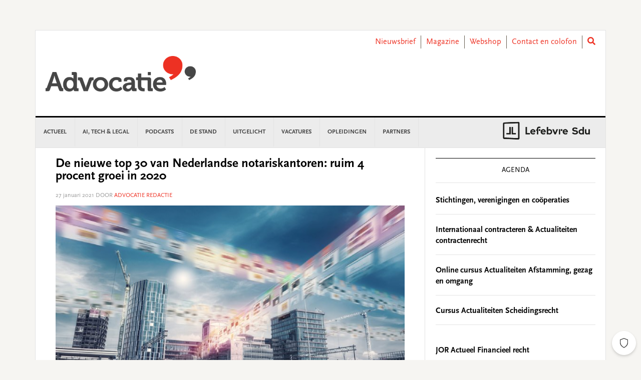

--- FILE ---
content_type: text/html; charset=UTF-8
request_url: https://www.advocatie.nl/nieuws/de-nieuwe-top-30-nederlandse-notariskantoren-44-groei-in-2020/
body_size: 28386
content:
<!DOCTYPE html>
<html lang="nl-NL">
<head >
<meta charset="UTF-8" />
<meta name="viewport" content="width=device-width, initial-scale=1" />
<meta name='robots' content='index, follow, max-image-preview:large, max-snippet:-1, max-video-preview:-1' />
	<style>img:is([sizes="auto" i], [sizes^="auto," i]) { contain-intrinsic-size: 3000px 1500px }</style>
	
	<!-- This site is optimized with the Yoast SEO plugin v26.3 - https://yoast.com/wordpress/plugins/seo/ -->
	<title>De nieuwe top 30 van Nederlandse notariskantoren: ruim 4 procent groei in 2020 - Advocatie</title>
	<link rel="canonical" href="https://www.advocatie.nl/nieuws/de-nieuwe-top-30-nederlandse-notariskantoren-44-groei-in-2020/" />
	<meta property="og:locale" content="nl_NL" />
	<meta property="og:type" content="article" />
	<meta property="og:title" content="De nieuwe top 30 van Nederlandse notariskantoren: ruim 4 procent groei in 2020 - Advocatie" />
	<meta property="og:description" content="In het aanvankelijk onvoorspelbare coronajaar 2020 passeerde het gehele notariaat uiteindelijk meer akten dan ooit: bijna twee miljoen. Niet gek dus dat het aantal (kandidaat-)notarissen werkzaam bij de dertig grootste notariskantoren van Nederland ook weer gestegen is, van 731 naar 763 (4,4%). Opvallend genoeg is de samenstelling van tien grootste Nederlandse notariaten in de top... lees verder" />
	<meta property="og:url" content="https://www.advocatie.nl/nieuws/de-nieuwe-top-30-nederlandse-notariskantoren-44-groei-in-2020/" />
	<meta property="og:site_name" content="Advocatie" />
	<meta property="article:published_time" content="2021-01-27T09:33:45+00:00" />
	<meta property="article:modified_time" content="2022-01-12T13:17:43+00:00" />
	<meta property="og:image" content="https://www.advocatie.nl/content/uploads//Zuidas-in-ontwikkeling.jpg" />
	<meta property="og:image:width" content="740" />
	<meta property="og:image:height" content="353" />
	<meta property="og:image:type" content="image/jpeg" />
	<meta name="author" content="Advocatie Redactie" />
	<meta name="twitter:card" content="summary_large_image" />
	<meta name="twitter:label1" content="Written by" />
	<meta name="twitter:data1" content="Advocatie Redactie" />
	<meta name="twitter:label2" content="Est. reading time" />
	<meta name="twitter:data2" content="3 minuten" />
	<script type="application/ld+json" class="yoast-schema-graph">{"@context":"https://schema.org","@graph":[{"@type":"WebPage","@id":"https://www.advocatie.nl/nieuws/de-nieuwe-top-30-nederlandse-notariskantoren-44-groei-in-2020/","url":"https://www.advocatie.nl/nieuws/de-nieuwe-top-30-nederlandse-notariskantoren-44-groei-in-2020/","name":"De nieuwe top 30 van Nederlandse notariskantoren: ruim 4 procent groei in 2020 - Advocatie","isPartOf":{"@id":"https://www.advocatie.nl/#website"},"primaryImageOfPage":{"@id":"https://www.advocatie.nl/nieuws/de-nieuwe-top-30-nederlandse-notariskantoren-44-groei-in-2020/#primaryimage"},"image":{"@id":"https://www.advocatie.nl/nieuws/de-nieuwe-top-30-nederlandse-notariskantoren-44-groei-in-2020/#primaryimage"},"thumbnailUrl":"https://www.advocatie.nl/content/uploads//Zuidas-in-ontwikkeling.jpg","datePublished":"2021-01-27T09:33:45+00:00","dateModified":"2022-01-12T13:17:43+00:00","author":{"@id":"https://www.advocatie.nl/#/schema/person/aae1b37290a7c4f01ff9e779721a35b6"},"breadcrumb":{"@id":"https://www.advocatie.nl/nieuws/de-nieuwe-top-30-nederlandse-notariskantoren-44-groei-in-2020/#breadcrumb"},"inLanguage":"nl-NL","potentialAction":[{"@type":"ReadAction","target":["https://www.advocatie.nl/nieuws/de-nieuwe-top-30-nederlandse-notariskantoren-44-groei-in-2020/"]}]},{"@type":"ImageObject","inLanguage":"nl-NL","@id":"https://www.advocatie.nl/nieuws/de-nieuwe-top-30-nederlandse-notariskantoren-44-groei-in-2020/#primaryimage","url":"https://www.advocatie.nl/content/uploads//Zuidas-in-ontwikkeling.jpg","contentUrl":"https://www.advocatie.nl/content/uploads//Zuidas-in-ontwikkeling.jpg","width":740,"height":353,"caption":"Zuidas in ontwikkeling"},{"@type":"BreadcrumbList","@id":"https://www.advocatie.nl/nieuws/de-nieuwe-top-30-nederlandse-notariskantoren-44-groei-in-2020/#breadcrumb","itemListElement":[{"@type":"ListItem","position":1,"name":"Home","item":"https://www.advocatie.nl/"},{"@type":"ListItem","position":2,"name":"De nieuwe top 30 van Nederlandse notariskantoren: ruim 4 procent groei in 2020"}]},{"@type":"WebSite","@id":"https://www.advocatie.nl/#website","url":"https://www.advocatie.nl/","name":"Advocatie","description":"Dé nieuwssite voor advocaten, notarissen en juristen","potentialAction":[{"@type":"SearchAction","target":{"@type":"EntryPoint","urlTemplate":"https://www.advocatie.nl/?s={search_term_string}"},"query-input":{"@type":"PropertyValueSpecification","valueRequired":true,"valueName":"search_term_string"}}],"inLanguage":"nl-NL"},{"@type":"Person","@id":"https://www.advocatie.nl/#/schema/person/aae1b37290a7c4f01ff9e779721a35b6","name":"Advocatie Redactie","image":{"@type":"ImageObject","inLanguage":"nl-NL","@id":"https://www.advocatie.nl/#/schema/person/image/","url":"https://secure.gravatar.com/avatar/65da93957e422e5ea408b041c7dd7038b9720ce423d9e7b1c522a7d6c234fb90?s=96&d=mm&r=g","contentUrl":"https://secure.gravatar.com/avatar/65da93957e422e5ea408b041c7dd7038b9720ce423d9e7b1c522a7d6c234fb90?s=96&d=mm&r=g","caption":"Advocatie Redactie"},"url":"https://www.advocatie.nl/author/redactieadvocatie/"}]}</script>
	<!-- / Yoast SEO plugin. -->


<link rel='dns-prefetch' href='//use.fontawesome.com' />
<link rel='dns-prefetch' href='//fonts.googleapis.com' />
<link rel="alternate" type="application/rss+xml" title="Advocatie &raquo; feed" href="https://www.advocatie.nl/feed/" />
<link rel="alternate" type="application/rss+xml" title="Advocatie &raquo; reacties feed" href="https://www.advocatie.nl/comments/feed/" />
<script type="text/javascript" id="wpp-js" src="https://www.advocatie.nl/content/plugins/wordpress-popular-posts/assets/js/wpp.min.js?ver=7.3.6" data-sampling="0" data-sampling-rate="100" data-api-url="https://www.advocatie.nl/wp-json/wordpress-popular-posts" data-post-id="67005" data-token="00a3ccd1f7" data-lang="0" data-debug="0"></script>
<link rel="alternate" type="application/rss+xml" title="Advocatie &raquo; De nieuwe top 30 van Nederlandse notariskantoren: ruim 4 procent groei in 2020 reacties feed" href="https://www.advocatie.nl/nieuws/de-nieuwe-top-30-nederlandse-notariskantoren-44-groei-in-2020/feed/" />
<script type="text/javascript">
/* <![CDATA[ */
window._wpemojiSettings = {"baseUrl":"https:\/\/s.w.org\/images\/core\/emoji\/16.0.1\/72x72\/","ext":".png","svgUrl":"https:\/\/s.w.org\/images\/core\/emoji\/16.0.1\/svg\/","svgExt":".svg","source":{"concatemoji":"https:\/\/www.advocatie.nl\/wp\/wp-includes\/js\/wp-emoji-release.min.js?ver=6.8.3"}};
/*! This file is auto-generated */
!function(s,n){var o,i,e;function c(e){try{var t={supportTests:e,timestamp:(new Date).valueOf()};sessionStorage.setItem(o,JSON.stringify(t))}catch(e){}}function p(e,t,n){e.clearRect(0,0,e.canvas.width,e.canvas.height),e.fillText(t,0,0);var t=new Uint32Array(e.getImageData(0,0,e.canvas.width,e.canvas.height).data),a=(e.clearRect(0,0,e.canvas.width,e.canvas.height),e.fillText(n,0,0),new Uint32Array(e.getImageData(0,0,e.canvas.width,e.canvas.height).data));return t.every(function(e,t){return e===a[t]})}function u(e,t){e.clearRect(0,0,e.canvas.width,e.canvas.height),e.fillText(t,0,0);for(var n=e.getImageData(16,16,1,1),a=0;a<n.data.length;a++)if(0!==n.data[a])return!1;return!0}function f(e,t,n,a){switch(t){case"flag":return n(e,"\ud83c\udff3\ufe0f\u200d\u26a7\ufe0f","\ud83c\udff3\ufe0f\u200b\u26a7\ufe0f")?!1:!n(e,"\ud83c\udde8\ud83c\uddf6","\ud83c\udde8\u200b\ud83c\uddf6")&&!n(e,"\ud83c\udff4\udb40\udc67\udb40\udc62\udb40\udc65\udb40\udc6e\udb40\udc67\udb40\udc7f","\ud83c\udff4\u200b\udb40\udc67\u200b\udb40\udc62\u200b\udb40\udc65\u200b\udb40\udc6e\u200b\udb40\udc67\u200b\udb40\udc7f");case"emoji":return!a(e,"\ud83e\udedf")}return!1}function g(e,t,n,a){var r="undefined"!=typeof WorkerGlobalScope&&self instanceof WorkerGlobalScope?new OffscreenCanvas(300,150):s.createElement("canvas"),o=r.getContext("2d",{willReadFrequently:!0}),i=(o.textBaseline="top",o.font="600 32px Arial",{});return e.forEach(function(e){i[e]=t(o,e,n,a)}),i}function t(e){var t=s.createElement("script");t.src=e,t.defer=!0,s.head.appendChild(t)}"undefined"!=typeof Promise&&(o="wpEmojiSettingsSupports",i=["flag","emoji"],n.supports={everything:!0,everythingExceptFlag:!0},e=new Promise(function(e){s.addEventListener("DOMContentLoaded",e,{once:!0})}),new Promise(function(t){var n=function(){try{var e=JSON.parse(sessionStorage.getItem(o));if("object"==typeof e&&"number"==typeof e.timestamp&&(new Date).valueOf()<e.timestamp+604800&&"object"==typeof e.supportTests)return e.supportTests}catch(e){}return null}();if(!n){if("undefined"!=typeof Worker&&"undefined"!=typeof OffscreenCanvas&&"undefined"!=typeof URL&&URL.createObjectURL&&"undefined"!=typeof Blob)try{var e="postMessage("+g.toString()+"("+[JSON.stringify(i),f.toString(),p.toString(),u.toString()].join(",")+"));",a=new Blob([e],{type:"text/javascript"}),r=new Worker(URL.createObjectURL(a),{name:"wpTestEmojiSupports"});return void(r.onmessage=function(e){c(n=e.data),r.terminate(),t(n)})}catch(e){}c(n=g(i,f,p,u))}t(n)}).then(function(e){for(var t in e)n.supports[t]=e[t],n.supports.everything=n.supports.everything&&n.supports[t],"flag"!==t&&(n.supports.everythingExceptFlag=n.supports.everythingExceptFlag&&n.supports[t]);n.supports.everythingExceptFlag=n.supports.everythingExceptFlag&&!n.supports.flag,n.DOMReady=!1,n.readyCallback=function(){n.DOMReady=!0}}).then(function(){return e}).then(function(){var e;n.supports.everything||(n.readyCallback(),(e=n.source||{}).concatemoji?t(e.concatemoji):e.wpemoji&&e.twemoji&&(t(e.twemoji),t(e.wpemoji)))}))}((window,document),window._wpemojiSettings);
/* ]]> */
</script>
<link rel='stylesheet' id='news-pro-css' href='https://www.advocatie.nl/content/themes/child-theme/style.css?ver=15.1.0' type='text/css' media='all' />
<style id='wp-emoji-styles-inline-css' type='text/css'>

	img.wp-smiley, img.emoji {
		display: inline !important;
		border: none !important;
		box-shadow: none !important;
		height: 1em !important;
		width: 1em !important;
		margin: 0 0.07em !important;
		vertical-align: -0.1em !important;
		background: none !important;
		padding: 0 !important;
	}
</style>
<link rel='stylesheet' id='wp-block-library-css' href='https://www.advocatie.nl/wp/wp-includes/css/dist/block-library/style.min.css?ver=6.8.3' type='text/css' media='all' />
<style id='classic-theme-styles-inline-css' type='text/css'>
/*! This file is auto-generated */
.wp-block-button__link{color:#fff;background-color:#32373c;border-radius:9999px;box-shadow:none;text-decoration:none;padding:calc(.667em + 2px) calc(1.333em + 2px);font-size:1.125em}.wp-block-file__button{background:#32373c;color:#fff;text-decoration:none}
</style>
<style id='filebird-block-filebird-gallery-style-inline-css' type='text/css'>
ul.filebird-block-filebird-gallery{margin:auto!important;padding:0!important;width:100%}ul.filebird-block-filebird-gallery.layout-grid{display:grid;grid-gap:20px;align-items:stretch;grid-template-columns:repeat(var(--columns),1fr);justify-items:stretch}ul.filebird-block-filebird-gallery.layout-grid li img{border:1px solid #ccc;box-shadow:2px 2px 6px 0 rgba(0,0,0,.3);height:100%;max-width:100%;-o-object-fit:cover;object-fit:cover;width:100%}ul.filebird-block-filebird-gallery.layout-masonry{-moz-column-count:var(--columns);-moz-column-gap:var(--space);column-gap:var(--space);-moz-column-width:var(--min-width);columns:var(--min-width) var(--columns);display:block;overflow:auto}ul.filebird-block-filebird-gallery.layout-masonry li{margin-bottom:var(--space)}ul.filebird-block-filebird-gallery li{list-style:none}ul.filebird-block-filebird-gallery li figure{height:100%;margin:0;padding:0;position:relative;width:100%}ul.filebird-block-filebird-gallery li figure figcaption{background:linear-gradient(0deg,rgba(0,0,0,.7),rgba(0,0,0,.3) 70%,transparent);bottom:0;box-sizing:border-box;color:#fff;font-size:.8em;margin:0;max-height:100%;overflow:auto;padding:3em .77em .7em;position:absolute;text-align:center;width:100%;z-index:2}ul.filebird-block-filebird-gallery li figure figcaption a{color:inherit}

</style>
<style id='global-styles-inline-css' type='text/css'>
:root{--wp--preset--aspect-ratio--square: 1;--wp--preset--aspect-ratio--4-3: 4/3;--wp--preset--aspect-ratio--3-4: 3/4;--wp--preset--aspect-ratio--3-2: 3/2;--wp--preset--aspect-ratio--2-3: 2/3;--wp--preset--aspect-ratio--16-9: 16/9;--wp--preset--aspect-ratio--9-16: 9/16;--wp--preset--color--black: #000000;--wp--preset--color--cyan-bluish-gray: #abb8c3;--wp--preset--color--white: #ffffff;--wp--preset--color--pale-pink: #f78da7;--wp--preset--color--vivid-red: #cf2e2e;--wp--preset--color--luminous-vivid-orange: #ff6900;--wp--preset--color--luminous-vivid-amber: #fcb900;--wp--preset--color--light-green-cyan: #7bdcb5;--wp--preset--color--vivid-green-cyan: #00d084;--wp--preset--color--pale-cyan-blue: #8ed1fc;--wp--preset--color--vivid-cyan-blue: #0693e3;--wp--preset--color--vivid-purple: #9b51e0;--wp--preset--gradient--vivid-cyan-blue-to-vivid-purple: linear-gradient(135deg,rgba(6,147,227,1) 0%,rgb(155,81,224) 100%);--wp--preset--gradient--light-green-cyan-to-vivid-green-cyan: linear-gradient(135deg,rgb(122,220,180) 0%,rgb(0,208,130) 100%);--wp--preset--gradient--luminous-vivid-amber-to-luminous-vivid-orange: linear-gradient(135deg,rgba(252,185,0,1) 0%,rgba(255,105,0,1) 100%);--wp--preset--gradient--luminous-vivid-orange-to-vivid-red: linear-gradient(135deg,rgba(255,105,0,1) 0%,rgb(207,46,46) 100%);--wp--preset--gradient--very-light-gray-to-cyan-bluish-gray: linear-gradient(135deg,rgb(238,238,238) 0%,rgb(169,184,195) 100%);--wp--preset--gradient--cool-to-warm-spectrum: linear-gradient(135deg,rgb(74,234,220) 0%,rgb(151,120,209) 20%,rgb(207,42,186) 40%,rgb(238,44,130) 60%,rgb(251,105,98) 80%,rgb(254,248,76) 100%);--wp--preset--gradient--blush-light-purple: linear-gradient(135deg,rgb(255,206,236) 0%,rgb(152,150,240) 100%);--wp--preset--gradient--blush-bordeaux: linear-gradient(135deg,rgb(254,205,165) 0%,rgb(254,45,45) 50%,rgb(107,0,62) 100%);--wp--preset--gradient--luminous-dusk: linear-gradient(135deg,rgb(255,203,112) 0%,rgb(199,81,192) 50%,rgb(65,88,208) 100%);--wp--preset--gradient--pale-ocean: linear-gradient(135deg,rgb(255,245,203) 0%,rgb(182,227,212) 50%,rgb(51,167,181) 100%);--wp--preset--gradient--electric-grass: linear-gradient(135deg,rgb(202,248,128) 0%,rgb(113,206,126) 100%);--wp--preset--gradient--midnight: linear-gradient(135deg,rgb(2,3,129) 0%,rgb(40,116,252) 100%);--wp--preset--font-size--small: 13px;--wp--preset--font-size--medium: 20px;--wp--preset--font-size--large: 36px;--wp--preset--font-size--x-large: 42px;--wp--preset--spacing--20: 0.44rem;--wp--preset--spacing--30: 0.67rem;--wp--preset--spacing--40: 1rem;--wp--preset--spacing--50: 1.5rem;--wp--preset--spacing--60: 2.25rem;--wp--preset--spacing--70: 3.38rem;--wp--preset--spacing--80: 5.06rem;--wp--preset--shadow--natural: 6px 6px 9px rgba(0, 0, 0, 0.2);--wp--preset--shadow--deep: 12px 12px 50px rgba(0, 0, 0, 0.4);--wp--preset--shadow--sharp: 6px 6px 0px rgba(0, 0, 0, 0.2);--wp--preset--shadow--outlined: 6px 6px 0px -3px rgba(255, 255, 255, 1), 6px 6px rgba(0, 0, 0, 1);--wp--preset--shadow--crisp: 6px 6px 0px rgba(0, 0, 0, 1);}:where(.is-layout-flex){gap: 0.5em;}:where(.is-layout-grid){gap: 0.5em;}body .is-layout-flex{display: flex;}.is-layout-flex{flex-wrap: wrap;align-items: center;}.is-layout-flex > :is(*, div){margin: 0;}body .is-layout-grid{display: grid;}.is-layout-grid > :is(*, div){margin: 0;}:where(.wp-block-columns.is-layout-flex){gap: 2em;}:where(.wp-block-columns.is-layout-grid){gap: 2em;}:where(.wp-block-post-template.is-layout-flex){gap: 1.25em;}:where(.wp-block-post-template.is-layout-grid){gap: 1.25em;}.has-black-color{color: var(--wp--preset--color--black) !important;}.has-cyan-bluish-gray-color{color: var(--wp--preset--color--cyan-bluish-gray) !important;}.has-white-color{color: var(--wp--preset--color--white) !important;}.has-pale-pink-color{color: var(--wp--preset--color--pale-pink) !important;}.has-vivid-red-color{color: var(--wp--preset--color--vivid-red) !important;}.has-luminous-vivid-orange-color{color: var(--wp--preset--color--luminous-vivid-orange) !important;}.has-luminous-vivid-amber-color{color: var(--wp--preset--color--luminous-vivid-amber) !important;}.has-light-green-cyan-color{color: var(--wp--preset--color--light-green-cyan) !important;}.has-vivid-green-cyan-color{color: var(--wp--preset--color--vivid-green-cyan) !important;}.has-pale-cyan-blue-color{color: var(--wp--preset--color--pale-cyan-blue) !important;}.has-vivid-cyan-blue-color{color: var(--wp--preset--color--vivid-cyan-blue) !important;}.has-vivid-purple-color{color: var(--wp--preset--color--vivid-purple) !important;}.has-black-background-color{background-color: var(--wp--preset--color--black) !important;}.has-cyan-bluish-gray-background-color{background-color: var(--wp--preset--color--cyan-bluish-gray) !important;}.has-white-background-color{background-color: var(--wp--preset--color--white) !important;}.has-pale-pink-background-color{background-color: var(--wp--preset--color--pale-pink) !important;}.has-vivid-red-background-color{background-color: var(--wp--preset--color--vivid-red) !important;}.has-luminous-vivid-orange-background-color{background-color: var(--wp--preset--color--luminous-vivid-orange) !important;}.has-luminous-vivid-amber-background-color{background-color: var(--wp--preset--color--luminous-vivid-amber) !important;}.has-light-green-cyan-background-color{background-color: var(--wp--preset--color--light-green-cyan) !important;}.has-vivid-green-cyan-background-color{background-color: var(--wp--preset--color--vivid-green-cyan) !important;}.has-pale-cyan-blue-background-color{background-color: var(--wp--preset--color--pale-cyan-blue) !important;}.has-vivid-cyan-blue-background-color{background-color: var(--wp--preset--color--vivid-cyan-blue) !important;}.has-vivid-purple-background-color{background-color: var(--wp--preset--color--vivid-purple) !important;}.has-black-border-color{border-color: var(--wp--preset--color--black) !important;}.has-cyan-bluish-gray-border-color{border-color: var(--wp--preset--color--cyan-bluish-gray) !important;}.has-white-border-color{border-color: var(--wp--preset--color--white) !important;}.has-pale-pink-border-color{border-color: var(--wp--preset--color--pale-pink) !important;}.has-vivid-red-border-color{border-color: var(--wp--preset--color--vivid-red) !important;}.has-luminous-vivid-orange-border-color{border-color: var(--wp--preset--color--luminous-vivid-orange) !important;}.has-luminous-vivid-amber-border-color{border-color: var(--wp--preset--color--luminous-vivid-amber) !important;}.has-light-green-cyan-border-color{border-color: var(--wp--preset--color--light-green-cyan) !important;}.has-vivid-green-cyan-border-color{border-color: var(--wp--preset--color--vivid-green-cyan) !important;}.has-pale-cyan-blue-border-color{border-color: var(--wp--preset--color--pale-cyan-blue) !important;}.has-vivid-cyan-blue-border-color{border-color: var(--wp--preset--color--vivid-cyan-blue) !important;}.has-vivid-purple-border-color{border-color: var(--wp--preset--color--vivid-purple) !important;}.has-vivid-cyan-blue-to-vivid-purple-gradient-background{background: var(--wp--preset--gradient--vivid-cyan-blue-to-vivid-purple) !important;}.has-light-green-cyan-to-vivid-green-cyan-gradient-background{background: var(--wp--preset--gradient--light-green-cyan-to-vivid-green-cyan) !important;}.has-luminous-vivid-amber-to-luminous-vivid-orange-gradient-background{background: var(--wp--preset--gradient--luminous-vivid-amber-to-luminous-vivid-orange) !important;}.has-luminous-vivid-orange-to-vivid-red-gradient-background{background: var(--wp--preset--gradient--luminous-vivid-orange-to-vivid-red) !important;}.has-very-light-gray-to-cyan-bluish-gray-gradient-background{background: var(--wp--preset--gradient--very-light-gray-to-cyan-bluish-gray) !important;}.has-cool-to-warm-spectrum-gradient-background{background: var(--wp--preset--gradient--cool-to-warm-spectrum) !important;}.has-blush-light-purple-gradient-background{background: var(--wp--preset--gradient--blush-light-purple) !important;}.has-blush-bordeaux-gradient-background{background: var(--wp--preset--gradient--blush-bordeaux) !important;}.has-luminous-dusk-gradient-background{background: var(--wp--preset--gradient--luminous-dusk) !important;}.has-pale-ocean-gradient-background{background: var(--wp--preset--gradient--pale-ocean) !important;}.has-electric-grass-gradient-background{background: var(--wp--preset--gradient--electric-grass) !important;}.has-midnight-gradient-background{background: var(--wp--preset--gradient--midnight) !important;}.has-small-font-size{font-size: var(--wp--preset--font-size--small) !important;}.has-medium-font-size{font-size: var(--wp--preset--font-size--medium) !important;}.has-large-font-size{font-size: var(--wp--preset--font-size--large) !important;}.has-x-large-font-size{font-size: var(--wp--preset--font-size--x-large) !important;}
:where(.wp-block-post-template.is-layout-flex){gap: 1.25em;}:where(.wp-block-post-template.is-layout-grid){gap: 1.25em;}
:where(.wp-block-columns.is-layout-flex){gap: 2em;}:where(.wp-block-columns.is-layout-grid){gap: 2em;}
:root :where(.wp-block-pullquote){font-size: 1.5em;line-height: 1.6;}
</style>
<link rel='stylesheet' id='wpos-slick-style-css' href='https://www.advocatie.nl/content/plugins/wp-responsive-recent-post-slider/assets/css/slick.css?ver=3.6.5' type='text/css' media='all' />
<link rel='stylesheet' id='wppsac-public-style-css' href='https://www.advocatie.nl/content/plugins/wp-responsive-recent-post-slider/assets/css/recent-post-style.css?ver=3.6.5' type='text/css' media='all' />
<link rel='stylesheet' id='ads-for-wp-front-css-css' href='https://www.advocatie.nl/content/plugins/ads-for-wp/public/assets/css/adsforwp-front.min.css?ver=1.9.33' type='text/css' media='all' />
<link rel='stylesheet' id='sdu-vacancies-css' href='https://www.advocatie.nl/content/plugins/sdu-vacancies/resources/css/style.min.css?ver=1.0.0' type='text/css' media='all' />
<link rel='stylesheet' id='wordpress-popular-posts-css-css' href='https://www.advocatie.nl/content/plugins/wordpress-popular-posts/assets/css/wpp.css?ver=7.3.6' type='text/css' media='all' />
<link rel='stylesheet' id='search-filter-plugin-styles-css' href='https://www.advocatie.nl/content/plugins/search-filter-pro/public/assets/css/search-filter.min.css?ver=2.5.19' type='text/css' media='all' />
<link rel='stylesheet' id='wppopups-base-css' href='https://www.advocatie.nl/content/plugins/wp-popups-lite/src/assets/css/wppopups-base.css?ver=2.2.0.3' type='text/css' media='all' />
<link rel='stylesheet' id='widgetopts-styles-css' href='https://www.advocatie.nl/content/plugins/widget-options/assets/css/widget-options.css?ver=4.1.3' type='text/css' media='all' />
<link rel='stylesheet' id='child-theme-css-multisite-css' href='https://www.advocatie.nl/content/themes/child-theme/resources/css/style-advocatie.min.css?ver=15.1.0' type='text/css' media='all' />
<link rel='stylesheet' id='fontawesome-free-css' href='https://use.fontawesome.com/releases/v5.7.1/css/all.css?ver=15.1.0' type='text/css' media='all' />
<link rel='stylesheet' id='dashicons-css' href='https://www.advocatie.nl/wp/wp-includes/css/dashicons.min.css?ver=6.8.3' type='text/css' media='all' />
<link rel='stylesheet' id='google-fonts-css' href='//fonts.googleapis.com/css?family=Raleway%3A400%2C700&#038;ver=15.1.0' type='text/css' media='all' />
<link rel='stylesheet' id='heateor_sss_frontend_css-css' href='https://www.advocatie.nl/content/plugins/sassy-social-share/public/css/sassy-social-share-public.css?ver=3.3.79' type='text/css' media='all' />
<style id='heateor_sss_frontend_css-inline-css' type='text/css'>
.heateor_sss_button_instagram span.heateor_sss_svg,a.heateor_sss_instagram span.heateor_sss_svg{background:radial-gradient(circle at 30% 107%,#fdf497 0,#fdf497 5%,#fd5949 45%,#d6249f 60%,#285aeb 90%)}.heateor_sss_horizontal_sharing .heateor_sss_svg,.heateor_sss_standard_follow_icons_container .heateor_sss_svg{color:#fff;border-width:0px;border-style:solid;border-color:transparent}.heateor_sss_horizontal_sharing .heateorSssTCBackground{color:#666}.heateor_sss_horizontal_sharing span.heateor_sss_svg:hover,.heateor_sss_standard_follow_icons_container span.heateor_sss_svg:hover{border-color:transparent;}.heateor_sss_vertical_sharing span.heateor_sss_svg,.heateor_sss_floating_follow_icons_container span.heateor_sss_svg{color:#fff;border-width:0px;border-style:solid;border-color:transparent;}.heateor_sss_vertical_sharing .heateorSssTCBackground{color:#666;}.heateor_sss_vertical_sharing span.heateor_sss_svg:hover,.heateor_sss_floating_follow_icons_container span.heateor_sss_svg:hover{border-color:transparent;}@media screen and (max-width:783px) {.heateor_sss_vertical_sharing{display:none!important}}
</style>
<script type="text/javascript" id="real3d-flipbook-global-js-extra">
/* <![CDATA[ */
var flipbookOptions_global = {"pages":[],"pdfUrl":"","printPdfUrl":"","tableOfContent":[],"id":"","bookId":"","date":"","lightboxThumbnailUrl":"","mode":"normal","viewMode":"webgl","pageTextureSize":"2048","pageTextureSizeSmall":"1500","pageTextureSizeMobile":"","pageTextureSizeMobileSmall":"1024","minPixelRatio":"1","pdfTextLayer":"true","zoomMin":"0.9","zoomStep":"2","zoomSize":"","zoomReset":"false","doubleClickZoom":"true","pageDrag":"true","singlePageMode":"false","pageFlipDuration":"1","sound":"true","startPage":"1","pageNumberOffset":"0","deeplinking":{"enabled":"false","prefix":""},"responsiveView":"true","responsiveViewTreshold":"768","responsiveViewRatio":"1","cover":"true","backCover":"true","scaleCover":"false","pageCaptions":"false","height":"400","responsiveHeight":"true","containerRatio":"","thumbnailsOnStart":"false","contentOnStart":"false","searchOnStart":"","searchResultsThumbs":"false","tableOfContentCloseOnClick":"true","thumbsCloseOnClick":"true","autoplayOnStart":"false","autoplayInterval":"3000","autoplayLoop":"true","autoplayStartPage":"1","rightToLeft":"false","pageWidth":"","pageHeight":"","thumbSize":"130","logoImg":"","logoUrl":"","logoUrlTarget":"","logoCSS":"position:absolute;left:0;top:0;","menuSelector":"","zIndex":"auto","preloaderText":"","googleAnalyticsTrackingCode":"","pdfBrowserViewerIfIE":"true","modeMobile":"","viewModeMobile":"","aspectMobile":"","aspectRatioMobile":"0.71","singlePageModeIfMobile":"false","logoHideOnMobile":"false","mobile":{"thumbnailsOnStart":"false","contentOnStart":"false","pagesInMemory":"6","bitmapResizeHeight":"","bitmapResizeQuality":"","currentPage":{"enabled":"false"},"pdfUrl":""},"lightboxCssClass":"","lightboxLink":"","lightboxLinkNewWindow":"true","lightboxBackground":"rgb(81, 85, 88)","lightboxBackgroundPattern":"","lightboxBackgroundImage":"","lightboxContainerCSS":"display:inline-block;padding:10px;","lightboxThumbnailHeight":"300","lightboxThumbnailUrlCSS":"display:block;","lightboxThumbnailInfo":"false","lightboxThumbnailInfoText":"","lightboxThumbnailInfoCSS":"top: 0;  width: 100%; height: 100%; font-size: 16px; color: #000; background: rgba(255,255,255,.8); ","showTitle":"false","showDate":"false","hideThumbnail":"false","lightboxText":"","lightboxTextCSS":"display:block;","lightboxTextPosition":"top","lightBoxOpened":"false","lightBoxFullscreen":"false","lightboxStartPage":"","lightboxMarginV":"0","lightboxMarginH":"0","lights":"true","lightPositionX":"0","lightPositionY":"150","lightPositionZ":"1400","lightIntensity":"0.6","shadows":"true","shadowMapSize":"2048","shadowOpacity":"0.2","shadowDistance":"15","pageHardness":"2","coverHardness":"2","pageRoughness":"1","pageMetalness":"0","pageSegmentsW":"6","pageSegmentsH":"1","pagesInMemory":"20","bitmapResizeHeight":"","bitmapResizeQuality":"","pageMiddleShadowSize":"2","pageMiddleShadowColorL":"#999999","pageMiddleShadowColorR":"#777777","antialias":"false","pan":"0","tilt":"0","rotateCameraOnMouseDrag":"true","panMax":"20","panMin":"-20","tiltMax":"0","tiltMin":"-60","currentPage":{"enabled":"true","title":"Current page","hAlign":"left","vAlign":"top"},"btnAutoplay":{"enabled":"true","title":"Autoplay","icon":"fa-play","iconAlt":"fa-pause","icon2":"play_arrow","iconAlt2":"pause"},"btnNext":{"enabled":"true","title":"Next Page","icon":"fa-chevron-right","icon2":"chevron_right"},"btnLast":{"enabled":"false","title":"Last Page","icon":"fa-angle-double-right","icon2":"last_page"},"btnPrev":{"enabled":"true","title":"Previous Page","icon":"fa-chevron-left","icon2":"chevron_left"},"btnFirst":{"enabled":"false","title":"First Page","icon":"fa-angle-double-left","icon2":"first_page"},"btnZoomIn":{"enabled":"true","title":"Zoom in","icon":"fa-plus","icon2":"zoom_in"},"btnZoomOut":{"enabled":"true","title":"Zoom out","icon":"fa-minus","icon2":"zoom_out"},"btnToc":{"enabled":"true","title":"Table of Contents","icon":"fa-list-ol","icon2":"toc"},"btnThumbs":{"enabled":"true","title":"Pages","icon":"fa-th-large","icon2":"view_module"},"btnShare":{"enabled":"true","title":"Share","icon":"fa-share-alt","icon2":"share"},"btnNotes":{"enabled":"false","title":"Notes"},"btnDownloadPages":{"enabled":"false","url":"","title":"Download pages","icon":"fa-download","icon2":"file_download"},"btnDownloadPdf":{"enabled":"false","url":"","title":"Download PDF","forceDownload":"true","openInNewWindow":"true","icon":"fa-file","icon2":"picture_as_pdf"},"btnSound":{"enabled":"true","title":"Sound","icon":"fa-volume-up","iconAlt":"fa-volume-off","icon2":"volume_up","iconAlt2":"volume_mute"},"btnExpand":{"enabled":"true","title":"Toggle fullscreen","icon":"fa-expand","iconAlt":"fa-compress","icon2":"fullscreen","iconAlt2":"fullscreen_exit"},"btnSingle":{"enabled":"true","title":"Toggle single page"},"btnSearch":{"enabled":"false","title":"Search","icon":"fas fa-search","icon2":"search"},"search":{"enabled":"false","title":"Search"},"btnBookmark":{"enabled":"false","title":"Bookmark","icon":"fas fa-bookmark","icon2":"bookmark"},"btnPrint":{"enabled":"true","title":"Print","icon":"fa-print","icon2":"print"},"btnTools":{"enabled":"true","title":"Tools"},"btnClose":{"enabled":"true","title":"Close"},"whatsapp":{"enabled":"true"},"twitter":{"enabled":"true"},"facebook":{"enabled":"true"},"pinterest":{"enabled":"true"},"email":{"enabled":"true"},"linkedin":{"enabled":"true"},"digg":{"enabled":"false"},"reddit":{"enabled":"false"},"shareUrl":"","shareTitle":"","shareImage":"","layout":"1","icons":"font awesome","skin":"light","useFontAwesome5":"true","sideNavigationButtons":"true","menuNavigationButtons":"false","backgroundColor":"rgb(81, 85, 88)","backgroundPattern":"","backgroundImage":"","backgroundTransparent":"false","menuBackground":"","menuShadow":"","menuMargin":"0","menuPadding":"0","menuOverBook":"false","menuFloating":"false","menuTransparent":"false","menu2Background":"","menu2Shadow":"","menu2Margin":"0","menu2Padding":"0","menu2OverBook":"true","menu2Floating":"false","menu2Transparent":"true","skinColor":"","skinBackground":"","hideMenu":"false","menuAlignHorizontal":"center","btnColor":"","btnColorHover":"","btnBackground":"none","btnRadius":"0","btnMargin":"0","btnSize":"14","btnPaddingV":"10","btnPaddingH":"10","btnShadow":"","btnTextShadow":"","btnBorder":"","arrowColor":"#fff","arrowColorHover":"#fff","arrowBackground":"rgba(0,0,0,0)","arrowBackgroundHover":"rgba(0, 0, 0, .15)","arrowRadius":"4","arrowMargin":"4","arrowSize":"40","arrowPadding":"10","arrowTextShadow":"0px 0px 1px rgba(0, 0, 0, 1)","arrowBorder":"","closeBtnColorHover":"#FFF","closeBtnBackground":"rgba(0,0,0,.4)","closeBtnRadius":"0","closeBtnMargin":"0","closeBtnSize":"20","closeBtnPadding":"5","closeBtnTextShadow":"","closeBtnBorder":"","floatingBtnColor":"","floatingBtnColorHover":"","floatingBtnBackground":"","floatingBtnBackgroundHover":"","floatingBtnRadius":"","floatingBtnMargin":"","floatingBtnSize":"","floatingBtnPadding":"","floatingBtnShadow":"","floatingBtnTextShadow":"","floatingBtnBorder":"","currentPageMarginV":"5","currentPageMarginH":"5","arrowsAlwaysEnabledForNavigation":"false","arrowsDisabledNotFullscreen":"true","touchSwipeEnabled":"true","fitToWidth":"false","rightClickEnabled":"true","linkColor":"rgba(0, 0, 0, 0)","linkColorHover":"rgba(255, 255, 0, 1)","linkOpacity":"0.4","linkTarget":"_blank","pdfAutoLinks":"false","disableRange":"false","strings":{"print":"Print","printLeftPage":"Print left page","printRightPage":"Print right page","printCurrentPage":"Print current page","printAllPages":"Print all pages","download":"Download","downloadLeftPage":"Download left page","downloadRightPage":"Download right page","downloadCurrentPage":"Download current page","downloadAllPages":"Download all pages","bookmarks":"Bookmarks","bookmarkLeftPage":"Bookmark left page","bookmarkRightPage":"Bookmark right page","bookmarkCurrentPage":"Bookmark current page","search":"Search","findInDocument":"Find in document","pagesFoundContaining":"pages found containing","noMatches":"No matches","matchesFound":"matches found","page":"Page","matches":"matches","thumbnails":"Thumbnails","tableOfContent":"Table of Contents","share":"Share","pressEscToClose":"Press ESC to close","password":"Password","addNote":"Add note","typeInYourNote":"Type in your note..."},"access":"free","backgroundMusic":"","cornerCurl":"false","pdfTools":{"pageHeight":1500,"thumbHeight":200,"quality":0.8,"textLayer":"true","autoConvert":"true"},"slug":"","convertPDFLinks":"true","convertPDFLinksWithClass":"","convertPDFLinksWithoutClass":"","overridePDFEmbedder":"true","overrideDflip":"true","overrideWonderPDFEmbed":"true","override3DFlipBook":"true","overridePDFjsViewer":"true","resumeReading":"false","previewPages":"","previewMode":"","textLayer":"false","aspectRatio":"2","pdfBrowserViewerIfMobile":"false","pdfBrowserViewerFullscreen":"true","pdfBrowserViewerFullscreenTarget":"_blank","btnTocIfMobile":"true","btnThumbsIfMobile":"true","btnShareIfMobile":"false","btnDownloadPagesIfMobile":"true","btnDownloadPdfIfMobile":"true","btnSoundIfMobile":"false","btnExpandIfMobile":"true","btnPrintIfMobile":"false","lightboxCloseOnClick":"false","btnSelect":{"enabled":"true","title":"Select tool","icon":"fas fa-i-cursor","icon2":"text_format"},"google_plus":{"enabled":"true"},"sideBtnColor":"#fff","sideBtnBackground":"rgba(0,0,0,.3)","sideBtnRadius":"0","sideBtnMargin":"0","sideBtnSize":"30","sideBtnPaddingV":"5","sideBtnPaddingH":"5","sideMenuOverBook":"true","sideMenuOverMenu":"true","sideMenuOverMenu2":"true","s":"1068afd2"};
/* ]]> */
</script>
<script type="text/javascript" src="https://www.advocatie.nl/wp/wp-includes/js/jquery/jquery.min.js?ver=3.7.1" id="jquery-core-js"></script>
<script type="text/javascript" src="https://www.advocatie.nl/wp/wp-includes/js/jquery/jquery-migrate.min.js?ver=3.4.1" id="jquery-migrate-js"></script>
<script type="text/javascript" id="search-filter-plugin-build-js-extra">
/* <![CDATA[ */
var SF_LDATA = {"ajax_url":"https:\/\/www.advocatie.nl\/wp\/wp-admin\/admin-ajax.php","home_url":"https:\/\/www.advocatie.nl\/","extensions":[]};
/* ]]> */
</script>
<script type="text/javascript" src="https://www.advocatie.nl/content/plugins/search-filter-pro/public/assets/js/search-filter-build.min.js?ver=2.5.19" id="search-filter-plugin-build-js"></script>
<script type="text/javascript" src="https://www.advocatie.nl/content/plugins/search-filter-pro/public/assets/js/chosen.jquery.min.js?ver=2.5.19" id="search-filter-plugin-chosen-js"></script>
<link rel="https://api.w.org/" href="https://www.advocatie.nl/wp-json/" /><link rel="alternate" title="JSON" type="application/json" href="https://www.advocatie.nl/wp-json/wp/v2/posts/67005" /><link rel="EditURI" type="application/rsd+xml" title="RSD" href="https://www.advocatie.nl/wp/xmlrpc.php?rsd" />
<meta name="generator" content="WordPress 6.8.3" />
<link rel='shortlink' href='https://www.advocatie.nl/?p=67005' />
<link rel="alternate" title="oEmbed (JSON)" type="application/json+oembed" href="https://www.advocatie.nl/wp-json/oembed/1.0/embed?url=https%3A%2F%2Fwww.advocatie.nl%2Fnieuws%2Fde-nieuwe-top-30-nederlandse-notariskantoren-44-groei-in-2020%2F" />
<link rel="alternate" title="oEmbed (XML)" type="text/xml+oembed" href="https://www.advocatie.nl/wp-json/oembed/1.0/embed?url=https%3A%2F%2Fwww.advocatie.nl%2Fnieuws%2Fde-nieuwe-top-30-nederlandse-notariskantoren-44-groei-in-2020%2F&#038;format=xml" />

<!-- This site is using AdRotate v5.16 to display their advertisements - https://ajdg.solutions/ -->
<!-- AdRotate CSS -->
<style type="text/css" media="screen">
	.g { margin:0px; padding:0px; overflow:hidden; line-height:1; zoom:1; }
	.g img { height:auto; }
	.g-col { position:relative; float:left; }
	.g-col:first-child { margin-left: 0; }
	.g-col:last-child { margin-right: 0; }
	.g-1 { margin:0px;  width:100%; max-width:728px; height:100%; max-height:90px; }
	.g-2 { margin:0px;  width:100%; max-width:300px; height:100%; max-height:250px; }
	.g-3 { margin:0px;  width:100%; max-width:336px; height:100%; max-height:280px; }
	@media only screen and (max-width: 480px) {
		.g-col, .g-dyn, .g-single { width:100%; margin-left:0; margin-right:0; }
	}
</style>
<!-- /AdRotate CSS -->

		<script type="text/javascript">              
				jQuery(document).ready( function($) {    
					if ($('#adsforwp-hidden-block').length == 0 ) {
						$.getScript("https://www.advocatie.nl/wp/front.js");
					}
				});
		</script>
												<script async='async' src='https://www.googletagservices.com/tag/js/gpt.js'></script>
									<script>
									var googletag = googletag || {};
									googletag.cmd = googletag.cmd || [];
									</script>

									<script>
									googletag.cmd.push(function() {                                                   
										googletag.defineSlot('4996/dqa.sdu.advocatie.nl', [728, 90], 'div-gpt-ad-1576079708526-0').addService(googletag.pubads()); 
										googletag.pubads().enableSingleRequest();
										googletag.enableServices();
									});
									</script>

							            <style id="wpp-loading-animation-styles">@-webkit-keyframes bgslide{from{background-position-x:0}to{background-position-x:-200%}}@keyframes bgslide{from{background-position-x:0}to{background-position-x:-200%}}.wpp-widget-block-placeholder,.wpp-shortcode-placeholder{margin:0 auto;width:60px;height:3px;background:#dd3737;background:linear-gradient(90deg,#dd3737 0%,#571313 10%,#dd3737 100%);background-size:200% auto;border-radius:3px;-webkit-animation:bgslide 1s infinite linear;animation:bgslide 1s infinite linear}</style>
            <link rel="pingback" href="https://www.advocatie.nl/wp/xmlrpc.php" />
<script src="https://www.googleoptimize.com/optimize.js?id=OPT-PZPHQ8D"></script>

<meta name="google-site-verification" content="Aoy7Qb57vgotiHDenTpKXox8F9pU1dJL5uaSpU9SWCw" /><style type="text/css">.site-title a { background: url(https://www.advocatie.nl/content/uploads/Advocatie-logo-1.png) no-repeat !important; }</style>
    <script>
      window.dataLayer = window.dataLayer || [];
    </script>

	    <!-- Google Tag Manager -->
    <script>(function (w, d, s, l, i) {
				w[l] = w[l] || [];
				w[l].push({
					'gtm.start':
						new Date().getTime(), event: 'gtm.js'
				});
				var f = d.getElementsByTagName(s)[0],
					j = d.createElement(s), dl = l != 'dataLayer' ? '&l=' + l : '';
				j.async = true;
				j.src =
					'https://www.googletagmanager.com/gtm.js?id=' + i + dl;
				f.parentNode.insertBefore(j, f);
			})(window, document, 'script', 'dataLayer', 'GTM-NDQ7RT3');
    </script>
    <!-- End Google Tag Manager -->
	<style type="text/css">.recentcomments a{display:inline !important;padding:0 !important;margin:0 !important;}</style><style type="text/css">.blue-message {
background: none repeat scroll 0 0 #3399ff;
color: #ffffff;
text-shadow: none;
font-size: 14px;
line-height: 24px;
padding: 10px;
}.green-message {
background: none repeat scroll 0 0 #8cc14c;
color: #ffffff;
text-shadow: none;
font-size: 14px;
line-height: 24px;
padding: 10px;
}.orange-message {
background: none repeat scroll 0 0 #faa732;
color: #ffffff;
text-shadow: none;
font-size: 14px;
line-height: 24px;
padding: 10px;
}.red-message {
background: none repeat scroll 0 0 #da4d31;
color: #ffffff;
text-shadow: none;
font-size: 14px;
line-height: 24px;
padding: 10px;
}.grey-message {
background: none repeat scroll 0 0 #53555c;
color: #ffffff;
text-shadow: none;
font-size: 14px;
line-height: 24px;
padding: 10px;
}.left-block {
background: none repeat scroll 0 0px, radial-gradient(ellipse at center center, #ffffff 0%, #f2f2f2 100%) repeat scroll 0 0 rgba(0, 0, 0, 0);
color: #8b8e97;
padding: 10px;
margin: 10px;
float: left;
}.right-block {
background: none repeat scroll 0 0px, radial-gradient(ellipse at center center, #ffffff 0%, #f2f2f2 100%) repeat scroll 0 0 rgba(0, 0, 0, 0);
color: #8b8e97;
padding: 10px;
margin: 10px;
float: right;
}.blockquotes {
background: none;
border-left: 5px solid #f1f1f1;
color: #8B8E97;
font-size: 14px;
font-style: italic;
line-height: 22px;
padding-left: 15px;
padding: 10px;
width: 60%;
float: left;
}</style><style type="text/css" id="spu-css-61841" class="spu-css">		#spu-bg-61841 {
			background-color: rgba(205, 205, 205, 0.33);
		}

		#spu-61841 .spu-close {
			font-size: 20px;
			color: rgb(255, 255, 255);
			text-shadow: 0 1px 0 #000;
		}

		#spu-61841 .spu-close:hover {
			color: #000;
		}

		#spu-61841 {
			background-color: rgb(255, 255, 255);
			max-width: 400px;
			border-radius: 0px;
			
					height: auto;
					box-shadow:  2px 2px 5px 5px #ccc;
				}

		#spu-61841 .spu-container {
					border: 1px solid;
			border-color: rgba(0, 0, 0, 0.22);
			border-radius: 0px;
			margin: 14px;
					padding: 25px;
			height: calc(100% - 28px);
		}
		/*
		* Add custom CSS for this popup
		* Be sure to start your rules with #spu-76215 { } and use !important when needed to override plugin rules
		*/
		#spu-61841 a { 
		    background-color: #f30027 !important;
		    color: #fff !important;
		    line-height: 38px;
		    padding-left: 14px;
		    padding-right: 14px;
		    border-radius: .5em;
		    padding-top: 14px;
		    padding-bottom:14px;
		    text-transform: uppercase !important;
		    font-size: 15px;
		    font-weight: bold;
		}						</style>
		<style id="uagb-style-conditional-extension">@media (min-width: 1025px){body .uag-hide-desktop.uagb-google-map__wrap,body .uag-hide-desktop{display:none !important}}@media (min-width: 768px) and (max-width: 1024px){body .uag-hide-tab.uagb-google-map__wrap,body .uag-hide-tab{display:none !important}}@media (max-width: 767px){body .uag-hide-mob.uagb-google-map__wrap,body .uag-hide-mob{display:none !important}}</style><link rel="icon" href="https://www.advocatie.nl/content/uploads//cropped-favicon-advocatie-32x32.png" sizes="32x32" />
<link rel="icon" href="https://www.advocatie.nl/content/uploads//cropped-favicon-advocatie-192x192.png" sizes="192x192" />
<link rel="apple-touch-icon" href="https://www.advocatie.nl/content/uploads//cropped-favicon-advocatie-180x180.png" />
<meta name="msapplication-TileImage" content="https://www.advocatie.nl/content/uploads//cropped-favicon-advocatie-270x270.png" />
</head>
<body class="wp-singular post-template-default single single-post postid-67005 single-format-standard wp-theme-genesis wp-child-theme-child-theme custom-header header-image content-sidebar genesis-breadcrumbs-hidden genesis-footer-widgets-visible">    <!-- Google Tag Manager (noscript) -->
    <noscript>
        <iframe src="https://www.googletagmanager.com/ns.html?id=GTM-NDQ7RT3" height="0" width="0" style="display:none;visibility:hidden"></iframe>
    </noscript>
    <!-- End Google Tag Manager (noscript) -->
    <div class="site-container"><ul class="genesis-skip-link"><li><a href="#genesis-nav-primary" class="screen-reader-shortcut"> Skip to primary navigation</a></li><li><a href="#genesis-content" class="screen-reader-shortcut"> Skip to main content</a></li><li><a href="#genesis-sidebar-primary" class="screen-reader-shortcut"> Skip to primary sidebar</a></li><li><a href="#genesis-footer-widgets" class="screen-reader-shortcut"> Skip to footer</a></li></ul><div class="site-container-wrap"><div class="top-bar-header"><div class="wrap"><div class="top-bar-right"><section id="nav_menu-6" class="widget widget_nav_menu"><div class="widget-wrap"><div class="menu-top-bar-right-container"><ul id="menu-top-bar-right" class="menu"><li id="menu-item-16417" class="menu-item menu-item-type-post_type menu-item-object-page menu-item-16417"><a href="https://www.advocatie.nl/nieuwsbrief/">Nieuwsbrief</a></li>
<li id="menu-item-57736" class="menu-item menu-item-type-post_type menu-item-object-page menu-item-57736"><a href="https://www.advocatie.nl/advocatie-magazine/">Magazine</a></li>
<li id="menu-item-71119" class="menu-item menu-item-type-custom menu-item-object-custom menu-item-71119"><a href="https://www.sdu.nl/shop/juridisch.html">Webshop</a></li>
<li id="menu-item-16418" class="menu-item menu-item-type-post_type menu-item-object-page menu-item-16418"><a href="https://www.advocatie.nl/contact-colofon/">Contact en colofon</a></li>
<li class="menu-item menu-search-item"><i class="fa fa-search" aria-hidden="true"></i><form class="search-form" method="get" action="https://www.advocatie.nl/" role="search"><label class="search-form-label screen-reader-text" for="searchform-1">Search this website</label><input class="search-form-input" type="search" name="s" id="searchform-1" placeholder="Search this website"><button type="submit" class="search-form-submit" aria-label="Search">Zoek<span class="screen-reader-text">Search</span></button><meta content="https://www.advocatie.nl/?s={s}"></form></li></ul></div></div></section>
</div></div></div><header class="site-header"><div class="wrap"><div class="title-area"><p class="site-title"><a href="https://www.advocatie.nl/">Advocatie</a></p><p class="site-description">Dé nieuwssite voor advocaten, notarissen en juristen</p></div><div class="widget-area header-widget-area"><section id="adrotate_widgets-2" class="widget adrotate_widgets"><div class="widget-wrap"><!-- Fout, Ad is op dit moment niet beschikbaar vanwege schema/geolocatie beperkingen! --></div></section>
</div></div></header><nav class="nav-primary" aria-label="Main" id="genesis-nav-primary"><div class="wrap"><ul id="menu-hoofdmenu" class="menu genesis-nav-menu menu-primary js-superfish"><li id="menu-item-16333" class="menu-item menu-item-type-custom menu-item-object-custom menu-item-has-children menu-item-16333"><a href="#"><span >Actueel</span></a>
<ul class="sub-menu">
	<li id="menu-item-16334" class="menu-item menu-item-type-taxonomy menu-item-object-category current-post-ancestor current-menu-parent current-post-parent menu-item-16334"><a href="https://www.advocatie.nl/category/nieuws/"><span >Nieuws</span></a></li>
	<li id="menu-item-49127" class="menu-item menu-item-type-taxonomy menu-item-object-category menu-item-49127"><a href="https://www.advocatie.nl/category/business/"><span >Business</span></a></li>
	<li id="menu-item-49129" class="menu-item menu-item-type-taxonomy menu-item-object-category menu-item-49129"><a href="https://www.advocatie.nl/category/tuchtrecht/"><span >Tuchtrecht</span></a></li>
	<li id="menu-item-49197" class="menu-item menu-item-type-taxonomy menu-item-object-category menu-item-49197"><a href="https://www.advocatie.nl/category/nieuwe-uitdaging-bij/"><span >Nieuwe uitdaging</span></a></li>
	<li id="menu-item-49131" class="menu-item menu-item-type-taxonomy menu-item-object-category menu-item-49131"><a href="https://www.advocatie.nl/category/deals/"><span >Deals</span></a></li>
	<li id="menu-item-49128" class="menu-item menu-item-type-taxonomy menu-item-object-category menu-item-49128"><a href="https://www.advocatie.nl/category/human-interest/"><span >Human Interest</span></a></li>
	<li id="menu-item-49132" class="menu-item menu-item-type-taxonomy menu-item-object-category menu-item-49132"><a href="https://www.advocatie.nl/category/opinie-en-blogs/"><span >Opinie en blogs</span></a></li>
	<li id="menu-item-84861" class="menu-item menu-item-type-custom menu-item-object-custom menu-item-84861"><a href="https://www.advocatie.nl/buitenland"><span >Buitenland</span></a></li>
</ul>
</li>
<li id="menu-item-49194" class="menu-item menu-item-type-taxonomy menu-item-object-category menu-item-49194"><a href="https://www.advocatie.nl/category/innovatie-en-tech/"><span >AI, tech &amp; legal</span></a></li>
<li id="menu-item-56850" class="menu-item menu-item-type-taxonomy menu-item-object-category menu-item-56850"><a href="https://www.advocatie.nl/category/podcasts/"><span >Podcasts</span></a></li>
<li id="menu-item-16346" class="menu-item menu-item-type-custom menu-item-object-custom menu-item-has-children menu-item-16346"><a href="#"><span >De Stand</span></a>
<ul class="sub-menu">
	<li id="menu-item-16347" class="menu-item menu-item-type-post_type menu-item-object-page menu-item-16347"><a href="https://www.advocatie.nl/de-stand-advocatuur-advocatenkantoren-top-50-2025/"><span >Advocatuur Top 50</span></a></li>
	<li id="menu-item-58550" class="menu-item menu-item-type-post_type menu-item-object-page menu-item-58550"><a href="https://www.advocatie.nl/top-30-notariskantoren-2025/"><span >Notariaat Top 30</span></a></li>
	<li id="menu-item-78298" class="menu-item menu-item-type-post_type menu-item-object-page menu-item-78298"><a href="https://www.advocatie.nl/de-stand-van-de-advocatuur-en-het-notariaat/"><span >Archief De Stand</span></a></li>
</ul>
</li>
<li id="menu-item-84834" class="menu-item menu-item-type-custom menu-item-object-custom menu-item-84834"><a href="https://www.advocatie.nl/Uitgelicht"><span >Uitgelicht</span></a></li>
<li id="menu-item-16342" class="menu-item menu-item-type-custom menu-item-object-custom menu-item-16342"><a href="https://www.advocatie.nl/zoeken-vacatures"><span >Vacatures</span></a></li>
<li id="menu-item-58041" class="menu-item menu-item-type-custom menu-item-object-custom menu-item-58041"><a href="https://www.advocatie.nl/sdu-opleidingen-events/"><span >Opleidingen</span></a></li>
<li id="menu-item-69312" class="menu-item menu-item-type-custom menu-item-object-custom menu-item-has-children menu-item-69312"><a href="#"><span >Partners</span></a>
<ul class="sub-menu">
	<li id="menu-item-98758" class="menu-item menu-item-type-custom menu-item-object-custom menu-item-98758"><a href="https://www.advocatie.nl/kantoor/pkisigning/"><span >PKIsigning</span></a></li>
	<li id="menu-item-69316" class="menu-item menu-item-type-custom menu-item-object-custom menu-item-69316"><a href="https://www.advocatie.nl/kantoor/howden/"><span >Howden</span></a></li>
	<li id="menu-item-75831" class="menu-item menu-item-type-custom menu-item-object-custom menu-item-75831"><a href="https://www.advocatie.nl/kantoor/osr-juridische-opleidingen/"><span >OSR</span></a></li>
	<li id="menu-item-69319" class="menu-item menu-item-type-custom menu-item-object-custom menu-item-69319"><a href="https://www.advocatie.nl/kantoor/po-online/"><span >PO-Online</span></a></li>
</ul>
</li>
</ul></div></nav><div class="site-inner"><div class="content-sidebar-wrap"><main class="content" id="genesis-content"><article class="post-67005 post type-post status-publish format-standard has-post-thumbnail category-linkinbio category-nieuws category-notariaat tag-notariaat partners-de-brauw-blackstone-westbroek partners-hermans-schuttevaer partners-houthoff partners-loyens-loeff partners-nautadutilh partners-stibbe partners-westport-notarissen entry" aria-label="De nieuwe top 30 van Nederlandse notariskantoren: ruim 4 procent groei in 2020"><header class="entry-header"><h1 class="entry-title">De nieuwe top 30 van Nederlandse notariskantoren: ruim 4 procent groei in 2020</h1>
<p class="entry-meta"><time class="entry-time">27 januari 2021</time> door <span class="entry-author"><a href="https://www.advocatie.nl/author/redactieadvocatie/" class="entry-author-link" rel="author"><span class="entry-author-name">Advocatie Redactie</span></a></span> </p></header><div class="entry-content"><img width="740" height="353" src="https://www.advocatie.nl/content/uploads//Zuidas-in-ontwikkeling.jpg" class="attachment-post-image size-post-image wp-post-image" alt="Zuidas in ontwikkeling" decoding="async" srcset="https://www.advocatie.nl/content/uploads/Zuidas-in-ontwikkeling.jpg 740w, https://www.advocatie.nl/content/uploads/Zuidas-in-ontwikkeling-300x143.jpg 300w" sizes="(max-width: 740px) 100vw, 740px" />
<p><strong>In het aanvankelijk onvoorspelbare coronajaar 2020 passeerde het gehele notariaat uiteindelijk meer akten dan ooit: bijna twee miljoen. Niet gek dus dat het aantal (kandidaat-)notarissen werkzaam bij de <a href="https://www.advocatie.nl/notariaat-top-30/" target="_blank" rel="noreferrer noopener">dertig grootste notariskantoren van Nederland</a> ook weer gestegen is, van 731 naar 763 (4,4%).</strong></p>



<span id="more-67005"></span>



<p>Opvallend genoeg is de samenstelling van tien grootste Nederlandse notariaten <a href="https://www.advocatie.nl/notariaat-top-30/" target="_blank" rel="noreferrer noopener">in de top 30</a> nauwelijks gewijzigd ten opzichte van vorig jaar. Dit ondanks lichte groei bij de meeste notariaten, en een enkele krimp, zoals bij NautaDutilh.</p>



<p>Loyens &amp; Loeff beschikt sinds jaar en dag over (veruit) het grootste notariaat, met per 1 januari 2021 tien notarissen, twee toegevoegd notarissen en zestig kandidaat-notarissen. De drie andere grote Zuidas-notariaten blijven Houthoff (53 (kandidaat-)notarissen), NautaDutilh (38) en De Brauw Blackstone Westbroek (34).</p>



<p>De Brauw levert dit jaar een plaatsje in ten gunste van het vanuit Zwolle opererende Het Notarieel, dat vorig jaar opklom tot het grootste onafhankelijke notariskantoor van het land. Dit jaar klimt het immer groeiende kantoor naar de vierde positie, met tien notarissen, vijf toegevoegd notarissen en negentien kandidaat-notarissen (net als De Brauw 34 in totaal, maar meer notarissen). Zij zijn werkzaam op in totaal zes kantoren.</p>



<h2 class="wp-block-heading"><strong>Nieuw fusiekantoor als hoogste binnenkomer</strong></h2>



<p>Een hoge nieuwe binnenkomer in de lijst is Westport Notarissen op plaats zeventien, in het voorjaar van 2020 ontstaan uit een fusie tussen Westland Partners in Naaldwijk en het Rotterdamse Van Heeswijk Notarissen. Het fusiekantoor telt acht notarissen, drie toegevoegd notarissen en negen kandidaat-notarissen, en maakt er geen geheim van groeiplannen te hebben.</p>



<p>Andere nieuwe binnenkomers onderin de top 30 zijn de kantoren Zuidbroek Notarissen, Holdinga Matthijssen Kraak, Vechtstede Notarissen en Just Notarissen. Verdwenen uit de lijst zijn de kantoren Van Grafhorst, Schaap, Metis en Schut van de Ven.</p>



<h2 class="wp-block-heading"><strong>60% vrouwen</strong> in top 30-notariaat</h2>



<p>Het is geen geheim: in tegenstelling tot de advocatuur bestaat het notariaat wel voor de meerderheid uit vrouwen: voor liefst 60% (458 van de 763 notariëlen). Dit betreft wel hoofdzakelijk kandidaat-notarissen: van de 167 beëdigde notarissen bij de dertig grootste kantoren zijn er nog geen vijftig vrouw, wat neerkomt op 29,3%.</p>



<p>Bij de vijftig toegevoegd notarissen – die in loondienst zijn van hun notariskantoor – is het percentage vrouwen 70%. Van de kandidaat-notarissen is ruim twee op de drie vrouw (in totaal 68,5%, 374 van de 546 kandidaten). Opvallend: het notariaat van Stibbe bestaat voor 88% uit vrouwen, evenals notariskantoor Hermans &amp; Schuttevaer (25 vrouwen, 4 mannen).</p>



<p><em>De Top 30 van het Nederlandse notariaat <a rel="noreferrer noopener" href="https://www.advocatie.nl/notariaat-top-30/" target="_blank"><strong>is hier te bekijken</strong></a>&nbsp;(of in het menu te vinden onder de tab ‘De Stand). De Stand van de Advocatuur en het Notariaat 2021 bevat meer statistieken en achtergronden, en verschijnt in maart in <a href="https://www.advocatie.nl/advocatie-magazine/">Advocatie Magazine</a>.</em></p>



<p><strong>Zie ook</strong>:<br>&#8211; <a rel="noreferrer noopener" href="https://www.advocatie.nl/nieuws/de-nieuwe-top-50-van-de-nederlandse-advocatuur-de-stand-dertig-advocatenkantoren-gegroeid-in-2020/" target="_blank">De nieuwe top 50 van de Nederlandse advocatuur: dertig kantoren groeiden in 2020</a><br>&#8211; <a rel="noreferrer noopener" href="https://www.advocatie.nl/business/groeiend-het-notarieel-stapt-meer-in-de-spotlight/" target="_blank">Groeiend Het Notarieel stapt meer in de spotlights</a><br>&#8211; <a href="https://www.advocatie.nl/advocatuur-top-50-2021/" target="_blank" rel="noreferrer noopener">Top 50 Nederlandse advocatuur 2021</a></p>



<p></p>


<div class="advgb-recent-posts-block grid-view columns-2"><div class="advgb-recent-posts"><article class="advgb-recent-post"><div class="advgb-post-thumbnail"><a href="https://www.advocatie.nl/nieuws/fiu-krijgt-nieuwe-bevoegdheid-om-notarissen-te-vragen-transacties-te-blokkeren/"><img decoding="async" width="740" height="353" src="https://www.advocatie.nl/content/uploads//Verdachte-transactie.jpg" class="attachment-large size-large" alt="" srcset="https://www.advocatie.nl/content/uploads/Verdachte-transactie.jpg 740w, https://www.advocatie.nl/content/uploads/Verdachte-transactie-300x143.jpg 300w" sizes="(max-width: 740px) 100vw, 740px" /></a></div><div class="advgb-post-wrapper"><h2 class="advgb-post-title"><a href="https://www.advocatie.nl/nieuws/fiu-krijgt-nieuwe-bevoegdheid-om-notarissen-te-vragen-transacties-te-blokkeren/">FIU krijgt nieuwe bevoegdheid om notarissen te vragen transacties te blokkeren</a></h2><div class="advgb-post-content"><div class="advgb-post-excerpt"></div><div class="advgb-post-readmore"><a href="https://www.advocatie.nl/nieuws/fiu-krijgt-nieuwe-bevoegdheid-om-notarissen-te-vragen-transacties-te-blokkeren/">Lees meer</a></div></div></div></article><article class="advgb-recent-post"><div class="advgb-post-thumbnail"><a href="https://www.advocatie.nl/nieuws/notaris-in-erfstrijd-rechter-moet-knoop-doorhakken-over-uitbetaling-erfenis/"><img loading="lazy" decoding="async" width="740" height="353" src="https://www.advocatie.nl/content/uploads//Tuchtrecht_notaris-1.jpg" class="attachment-large size-large" alt="" srcset="https://www.advocatie.nl/content/uploads/Tuchtrecht_notaris-1.jpg 740w, https://www.advocatie.nl/content/uploads/Tuchtrecht_notaris-1-300x143.jpg 300w" sizes="auto, (max-width: 740px) 100vw, 740px" /></a></div><div class="advgb-post-wrapper"><h2 class="advgb-post-title"><a href="https://www.advocatie.nl/nieuws/notaris-in-erfstrijd-rechter-moet-knoop-doorhakken-over-uitbetaling-erfenis/">Notaris in erfstrijd: rechter moet knoop doorhakken over uitbetaling erfenis</a></h2><div class="advgb-post-content"><div class="advgb-post-excerpt"></div><div class="advgb-post-readmore"><a href="https://www.advocatie.nl/nieuws/notaris-in-erfstrijd-rechter-moet-knoop-doorhakken-over-uitbetaling-erfenis/">Lees meer</a></div></div></div></article><article class="advgb-recent-post"><div class="advgb-post-thumbnail"><a href="https://www.advocatie.nl/notariaat/vijf-organisaties-roepen-politiek-op-tot-structurele-verbetering-toegang-tot-het-recht/"><img loading="lazy" decoding="async" width="740" height="353" src="https://www.advocatie.nl/content/uploads//Toegang-tot-het-recht.jpg" class="attachment-large size-large" alt="" srcset="https://www.advocatie.nl/content/uploads/Toegang-tot-het-recht.jpg 740w, https://www.advocatie.nl/content/uploads/Toegang-tot-het-recht-300x143.jpg 300w" sizes="auto, (max-width: 740px) 100vw, 740px" /></a></div><div class="advgb-post-wrapper"><h2 class="advgb-post-title"><a href="https://www.advocatie.nl/notariaat/vijf-organisaties-roepen-politiek-op-tot-structurele-verbetering-toegang-tot-het-recht/">Vijf organisaties roepen politiek op tot structurele verbetering toegang tot het recht</a></h2><div class="advgb-post-content"><div class="advgb-post-excerpt"></div><div class="advgb-post-readmore"><a href="https://www.advocatie.nl/notariaat/vijf-organisaties-roepen-politiek-op-tot-structurele-verbetering-toegang-tot-het-recht/">Lees meer</a></div></div></div></article><article class="advgb-recent-post"><div class="advgb-post-thumbnail"><a href="https://www.advocatie.nl/nieuws/steeds-meer-vlamingen-registreren-schenking-bij-notaris/"><img loading="lazy" decoding="async" width="740" height="353" src="https://www.advocatie.nl/content/uploads//donatie_schenking_euro_geld.jpg" class="attachment-large size-large" alt="" srcset="https://www.advocatie.nl/content/uploads/donatie_schenking_euro_geld.jpg 740w, https://www.advocatie.nl/content/uploads/donatie_schenking_euro_geld-300x143.jpg 300w" sizes="auto, (max-width: 740px) 100vw, 740px" /></a></div><div class="advgb-post-wrapper"><h2 class="advgb-post-title"><a href="https://www.advocatie.nl/nieuws/steeds-meer-vlamingen-registreren-schenking-bij-notaris/">Steeds meer Vlamingen registreren schenking bij notaris</a></h2><div class="advgb-post-content"><div class="advgb-post-excerpt"></div><div class="advgb-post-readmore"><a href="https://www.advocatie.nl/nieuws/steeds-meer-vlamingen-registreren-schenking-bij-notaris/">Lees meer</a></div></div></div></article><article class="advgb-recent-post"><div class="advgb-post-thumbnail"><a href="https://www.advocatie.nl/nieuws/strafrechtelijk-onderzoek-naar-weduwe-frank-oranje-nadert-afronding/"><img loading="lazy" decoding="async" width="1024" height="488" src="https://www.advocatie.nl/content/uploads//Kantoor-Pels-Rijcken-1024x488.jpg" class="attachment-large size-large" alt="" srcset="https://www.advocatie.nl/content/uploads/Kantoor-Pels-Rijcken-1024x488.jpg 1024w, https://www.advocatie.nl/content/uploads/Kantoor-Pels-Rijcken-300x143.jpg 300w, https://www.advocatie.nl/content/uploads/Kantoor-Pels-Rijcken-768x366.jpg 768w, https://www.advocatie.nl/content/uploads/Kantoor-Pels-Rijcken.jpg 1480w" sizes="auto, (max-width: 1024px) 100vw, 1024px" /></a></div><div class="advgb-post-wrapper"><h2 class="advgb-post-title"><a href="https://www.advocatie.nl/nieuws/strafrechtelijk-onderzoek-naar-weduwe-frank-oranje-nadert-afronding/">Strafrechtelijk onderzoek naar weduwe Frank Oranje nadert afronding</a></h2><div class="advgb-post-content"><div class="advgb-post-excerpt"></div><div class="advgb-post-readmore"><a href="https://www.advocatie.nl/nieuws/strafrechtelijk-onderzoek-naar-weduwe-frank-oranje-nadert-afronding/">Lees meer</a></div></div></div></article><article class="advgb-recent-post"><div class="advgb-post-thumbnail"><a href="https://www.advocatie.nl/nieuws/notariskantoren-en-belastingadviseurs-kunnen-nu-nabestaandenmachtiging-aanvragen/"><img loading="lazy" decoding="async" width="740" height="353" src="https://www.advocatie.nl/content/uploads//Akten_notaris-3.jpg" class="attachment-large size-large" alt="" srcset="https://www.advocatie.nl/content/uploads/Akten_notaris-3.jpg 740w, https://www.advocatie.nl/content/uploads/Akten_notaris-3-300x143.jpg 300w" sizes="auto, (max-width: 740px) 100vw, 740px" /></a></div><div class="advgb-post-wrapper"><h2 class="advgb-post-title"><a href="https://www.advocatie.nl/nieuws/notariskantoren-en-belastingadviseurs-kunnen-nu-nabestaandenmachtiging-aanvragen/">Notariskantoren en belastingadviseurs kunnen nu nabestaandenmachtiging aanvragen</a></h2><div class="advgb-post-content"><div class="advgb-post-excerpt"></div><div class="advgb-post-readmore"><a href="https://www.advocatie.nl/nieuws/notariskantoren-en-belastingadviseurs-kunnen-nu-nabestaandenmachtiging-aanvragen/">Lees meer</a></div></div></div></article><article class="advgb-recent-post"><div class="advgb-post-thumbnail"><a href="https://www.advocatie.nl/notariaat/toename-van-akten-in-april-meer-hypotheek-en-overdrachtsakten-minder-testamenten/"><img loading="lazy" decoding="async" width="740" height="353" src="https://www.advocatie.nl/content/uploads//Akte.jpg" class="attachment-large size-large" alt="" srcset="https://www.advocatie.nl/content/uploads/Akte.jpg 740w, https://www.advocatie.nl/content/uploads/Akte-300x143.jpg 300w" sizes="auto, (max-width: 740px) 100vw, 740px" /></a></div><div class="advgb-post-wrapper"><h2 class="advgb-post-title"><a href="https://www.advocatie.nl/notariaat/toename-van-akten-in-april-meer-hypotheek-en-overdrachtsakten-minder-testamenten/">Toename van akten in april: meer hypotheek- en overdrachtsakten, minder testamenten</a></h2><div class="advgb-post-content"><div class="advgb-post-excerpt"></div><div class="advgb-post-readmore"><a href="https://www.advocatie.nl/notariaat/toename-van-akten-in-april-meer-hypotheek-en-overdrachtsakten-minder-testamenten/">Lees meer</a></div></div></div></article><article class="advgb-recent-post"><div class="advgb-post-thumbnail"><a href="https://www.advocatie.nl/notariaat/notaris-blijft-voorlopig-actief-ondanks-beroepsverbod-van-tuchtrechter/"><img loading="lazy" decoding="async" width="740" height="353" src="https://www.advocatie.nl/content/uploads//Tuchtrecht_notaris-1.jpg" class="attachment-large size-large" alt="" srcset="https://www.advocatie.nl/content/uploads/Tuchtrecht_notaris-1.jpg 740w, https://www.advocatie.nl/content/uploads/Tuchtrecht_notaris-1-300x143.jpg 300w" sizes="auto, (max-width: 740px) 100vw, 740px" /></a></div><div class="advgb-post-wrapper"><h2 class="advgb-post-title"><a href="https://www.advocatie.nl/notariaat/notaris-blijft-voorlopig-actief-ondanks-beroepsverbod-van-tuchtrechter/">Notaris blijft voorlopig actief ondanks beroepsverbod van tuchtrechter</a></h2><div class="advgb-post-content"><div class="advgb-post-excerpt"></div><div class="advgb-post-readmore"><a href="https://www.advocatie.nl/notariaat/notaris-blijft-voorlopig-actief-ondanks-beroepsverbod-van-tuchtrechter/">Lees meer</a></div></div></div></article></div></div><!--<rdf:RDF xmlns:rdf="http://www.w3.org/1999/02/22-rdf-syntax-ns#"
			xmlns:dc="http://purl.org/dc/elements/1.1/"
			xmlns:trackback="http://madskills.com/public/xml/rss/module/trackback/">
		<rdf:Description rdf:about="https://www.advocatie.nl/nieuws/de-nieuwe-top-30-nederlandse-notariskantoren-44-groei-in-2020/"
    dc:identifier="https://www.advocatie.nl/nieuws/de-nieuwe-top-30-nederlandse-notariskantoren-44-groei-in-2020/"
    dc:title="De nieuwe top 30 van Nederlandse notariskantoren: ruim 4 procent groei in 2020"
    trackback:ping="https://www.advocatie.nl/nieuws/de-nieuwe-top-30-nederlandse-notariskantoren-44-groei-in-2020/trackback/" />
</rdf:RDF>-->
<p class="entry-meta"><span class="entry-categories">Filed Under: <a href="https://www.advocatie.nl/category/linkinbio/" rel="category tag">Instagram</a>, <a href="https://www.advocatie.nl/category/nieuws/" rel="category tag">Nieuws</a>, <a href="https://www.advocatie.nl/category/notariaat/" rel="category tag">Notariaat</a></span> <span class="entry-tags">Tagged With: <a href="https://www.advocatie.nl/tag/notariaat/" rel="tag">notariaat</a></span></p></div><footer class="entry-footer"><div class="heateor_sss_sharing_container heateor_sss_horizontal_sharing" data-heateor-ss-offset="0" data-heateor-sss-href='https://www.advocatie.nl/nieuws/de-nieuwe-top-30-nederlandse-notariskantoren-44-groei-in-2020/'><div class="heateor_sss_sharing_ul"><a aria-label="Facebook" class="heateor_sss_facebook" href="https://www.facebook.com/sharer/sharer.php?u=https%3A%2F%2Fwww.advocatie.nl%2Fnieuws%2Fde-nieuwe-top-30-nederlandse-notariskantoren-44-groei-in-2020%2F" title="Facebook" rel="nofollow noopener" target="_blank" style="font-size:32px!important;box-shadow:none;display:inline-block;vertical-align:middle"><span class="heateor_sss_svg" style="background-color:#0765FE;width:35px;height:35px;border-radius:999px;display:inline-block;opacity:1;float:left;font-size:32px;box-shadow:none;display:inline-block;font-size:16px;padding:0 4px;vertical-align:middle;background-repeat:repeat;overflow:hidden;padding:0;cursor:pointer;box-sizing:content-box"><svg style="display:block;border-radius:999px;" focusable="false" aria-hidden="true" xmlns="http://www.w3.org/2000/svg" width="100%" height="100%" viewBox="0 0 32 32"><path fill="#fff" d="M28 16c0-6.627-5.373-12-12-12S4 9.373 4 16c0 5.628 3.875 10.35 9.101 11.647v-7.98h-2.474V16H13.1v-1.58c0-4.085 1.849-5.978 5.859-5.978.76 0 2.072.15 2.608.298v3.325c-.283-.03-.775-.045-1.386-.045-1.967 0-2.728.745-2.728 2.683V16h3.92l-.673 3.667h-3.247v8.245C23.395 27.195 28 22.135 28 16Z"></path></svg></span></a><a aria-label="Linkedin" class="heateor_sss_button_linkedin" href="https://www.linkedin.com/sharing/share-offsite/?url=https%3A%2F%2Fwww.advocatie.nl%2Fnieuws%2Fde-nieuwe-top-30-nederlandse-notariskantoren-44-groei-in-2020%2F" title="Linkedin" rel="nofollow noopener" target="_blank" style="font-size:32px!important;box-shadow:none;display:inline-block;vertical-align:middle"><span class="heateor_sss_svg heateor_sss_s__default heateor_sss_s_linkedin" style="background-color:#0077b5;width:35px;height:35px;border-radius:999px;display:inline-block;opacity:1;float:left;font-size:32px;box-shadow:none;display:inline-block;font-size:16px;padding:0 4px;vertical-align:middle;background-repeat:repeat;overflow:hidden;padding:0;cursor:pointer;box-sizing:content-box"><svg style="display:block;border-radius:999px;" focusable="false" aria-hidden="true" xmlns="http://www.w3.org/2000/svg" width="100%" height="100%" viewBox="0 0 32 32"><path d="M6.227 12.61h4.19v13.48h-4.19V12.61zm2.095-6.7a2.43 2.43 0 0 1 0 4.86c-1.344 0-2.428-1.09-2.428-2.43s1.084-2.43 2.428-2.43m4.72 6.7h4.02v1.84h.058c.56-1.058 1.927-2.176 3.965-2.176 4.238 0 5.02 2.792 5.02 6.42v7.395h-4.183v-6.56c0-1.564-.03-3.574-2.178-3.574-2.18 0-2.514 1.7-2.514 3.46v6.668h-4.187V12.61z" fill="#fff"></path></svg></span></a><a aria-label="Whatsapp" class="heateor_sss_whatsapp" href="https://api.whatsapp.com/send?text=De%20nieuwe%20top%2030%20van%20Nederlandse%20notariskantoren%3A%20ruim%204%20procent%20groei%20in%202020%20https%3A%2F%2Fwww.advocatie.nl%2Fnieuws%2Fde-nieuwe-top-30-nederlandse-notariskantoren-44-groei-in-2020%2F" title="Whatsapp" rel="nofollow noopener" target="_blank" style="font-size:32px!important;box-shadow:none;display:inline-block;vertical-align:middle"><span class="heateor_sss_svg" style="background-color:#55eb4c;width:35px;height:35px;border-radius:999px;display:inline-block;opacity:1;float:left;font-size:32px;box-shadow:none;display:inline-block;font-size:16px;padding:0 4px;vertical-align:middle;background-repeat:repeat;overflow:hidden;padding:0;cursor:pointer;box-sizing:content-box"><svg style="display:block;border-radius:999px;" focusable="false" aria-hidden="true" xmlns="http://www.w3.org/2000/svg" width="100%" height="100%" viewBox="-6 -5 40 40"><path class="heateor_sss_svg_stroke heateor_sss_no_fill" stroke="#fff" stroke-width="2" fill="none" d="M 11.579798566743314 24.396926207859085 A 10 10 0 1 0 6.808479557110079 20.73576436351046"></path><path d="M 7 19 l -1 6 l 6 -1" class="heateor_sss_no_fill heateor_sss_svg_stroke" stroke="#fff" stroke-width="2" fill="none"></path><path d="M 10 10 q -1 8 8 11 c 5 -1 0 -6 -1 -3 q -4 -3 -5 -5 c 4 -2 -1 -5 -1 -4" fill="#fff"></path></svg></span></a><a aria-label="Instagram" class="heateor_sss_button_instagram" href="https://www.instagram.com/" title="Instagram" rel="nofollow noopener" target="_blank" style="font-size:32px!important;box-shadow:none;display:inline-block;vertical-align:middle"><span class="heateor_sss_svg" style="background-color:#53beee;width:35px;height:35px;border-radius:999px;display:inline-block;opacity:1;float:left;font-size:32px;box-shadow:none;display:inline-block;font-size:16px;padding:0 4px;vertical-align:middle;background-repeat:repeat;overflow:hidden;padding:0;cursor:pointer;box-sizing:content-box"><svg style="display:block;border-radius:999px;" version="1.1" viewBox="-10 -10 148 148" width="100%" height="100%" xml:space="preserve" xmlns="http://www.w3.org/2000/svg" xmlns:xlink="http://www.w3.org/1999/xlink"><g><g><path d="M86,112H42c-14.336,0-26-11.663-26-26V42c0-14.337,11.664-26,26-26h44c14.337,0,26,11.663,26,26v44 C112,100.337,100.337,112,86,112z M42,24c-9.925,0-18,8.074-18,18v44c0,9.925,8.075,18,18,18h44c9.926,0,18-8.075,18-18V42 c0-9.926-8.074-18-18-18H42z" fill="#fff"></path></g><g><path d="M64,88c-13.234,0-24-10.767-24-24c0-13.234,10.766-24,24-24s24,10.766,24,24C88,77.233,77.234,88,64,88z M64,48c-8.822,0-16,7.178-16,16s7.178,16,16,16c8.822,0,16-7.178,16-16S72.822,48,64,48z" fill="#fff"></path></g><g><circle cx="89.5" cy="38.5" fill="#fff" r="5.5"></circle></g></g></svg></span></a></div><div class="heateorSssClear"></div></div></footer><div class="prev-next-navigation"><div class="wrap "><div class="one-half first"><div class="previous"><div class="previous-post"><a href=" https://www.advocatie.nl/nieuws/legertje-juristen-beslist-mee-over-trumps-lot-op-facebook/">Vorige artikel</a><i class="fa fa-chevron-left"></i><div class="previous-post-title">Legertje juristen beslist mee over Trump's lot op Facebook</div></div></div></div><div class="one-half second"><div class="next"><div class="next-post"><a href=" https://www.advocatie.nl/podcasts/leaders-in-finance-podcast-met-paul-jans-managing-director-van-enigma-consulting/">Volgende artikel</a><i class="fa fa-chevron-right"></i><div class="next-post-title"> Leaders in Finance-podcast met Paul Jans, managing director van Enigma Consulting</div></div></div></div></div></div></article></main><aside class="sidebar sidebar-primary widget-area" role="complementary" aria-label="Primary Sidebar" id="genesis-sidebar-primary"><h2 class="genesis-sidebar-title screen-reader-text">Primary Sidebar</h2><section id="featured-post-5" class="widget featured-content featuredpost"><div class="widget-wrap"><h3 class="widgettitle widget-title">AGENDA</h3>
<article class="post-99084 post type-post status-publish format-standard category-agenda category-financieel-agenda category-insolventie-en-ondernemingsrecht-agenda category-notariaat-agenda category-po-deal-aanbod-agenda entry" aria-label="Stichtingen, verenigingen en coöperaties"><header class="entry-header"><h4 class="entry-title"><a href="https://www.advocatie.nl/agenda/stichtingen-verenigingen-en-cooperaties-4/">Stichtingen, verenigingen en coöperaties</a></h4></header></article><article class="post-98427 post type-post status-publish format-standard category-agenda category-burgerlijk-procesrecht-en-contracten-agenda category-notariaat-agenda entry" aria-label="Internationaal contracteren &amp; Actualiteiten contractenrecht"><header class="entry-header"><h4 class="entry-title"><a href="https://www.advocatie.nl/agenda/internationaal-contracteren-actualiteiten-contractenrecht-5/">Internationaal contracteren &amp; Actualiteiten contractenrecht</a></h4></header></article><article class="post-98207 post type-post status-publish format-standard category-agenda category-jeugdrecht-agenda category-mediation-agenda category-notariaat-agenda category-personen-familierecht-agenda category-po-deal-aanbod-agenda entry" aria-label="Online cursus Actualiteiten Afstamming, gezag en omgang"><header class="entry-header"><h4 class="entry-title"><a href="https://www.advocatie.nl/agenda/online-cursus-actualiteiten-afstamming-gezag-en-omgang/">Online cursus Actualiteiten Afstamming, gezag en omgang</a></h4></header></article><article class="post-98208 post type-post status-publish format-standard category-agenda category-mediation-agenda category-notariaat-agenda category-personen-familierecht-agenda category-po-deal-aanbod-agenda entry" aria-label="Cursus Actualiteiten Scheidingsrecht"><header class="entry-header"><h4 class="entry-title"><a href="https://www.advocatie.nl/agenda/cursus-actualiteiten-scheidingsrecht/">Cursus Actualiteiten Scheidingsrecht</a></h4></header></article><article class="post-97963 post type-post status-publish format-standard category-agenda category-financieel-agenda category-insolventie-en-ondernemingsrecht-agenda category-notariaat-agenda category-po-deal-aanbod-agenda entry" aria-label="JOR Actueel Financieel recht"><header class="entry-header"><h4 class="entry-title"><a href="https://www.advocatie.nl/agenda/jor-actueel-financieel-recht-2/">JOR Actueel Financieel recht</a></h4></header></article><p class="more-from-category"><a href="https://www.advocatie.nl/category/agenda/notariaat-agenda/" title="Notariaat">Meer Sdu Opleidingen voor Notariaat</a></p></div></section>
<section id="sdu_vacancies_widget-2" class="widget sdu-vacancies-widget"><div class="widget-wrap"><div class="vacancy-wrapper"><h3 class="widgettitle widget-title">Topvacatures</h3>
<h4><a href="https://www.advocatie.nl/vacatures/advocaat-arbeidsrecht/">Advocaat Arbeidsrecht</a><span class="vacancy_location"> Den Haag</span> </h4></div><a href="/zoeken-vacatures" class="more-vacancies">Meer vacatures</a></div></section>
<section id="adrotate_widgets-6" class="widget adrotate_widgets"><div class="widget-wrap"><!-- Ofwel zijn er geen banners, ze zijn uitgeschakeld of er zijn geen advertenties beschikbaar voor deze locatie! --></div></section>
<section id="custom_html-11" class="widget_text widget widget_custom_html"><div class="widget_text widget-wrap"><h3 class="widgettitle widget-title">OverFusies</h3>
<div class="textwidget custom-html-widget"><p align="center"><a href="https://overfusies.advocatie.nl/" target="_blank"><img width="452" height="334" src="https://www.advocatie.nl/content/uploads//OverFusies_logo.jpg"/></a></p></div></div></section>
<section id="custom_html-6" class="widget_text widget widget_custom_html"><div class="widget_text widget-wrap"><h3 class="widgettitle widget-title">Magazine</h3>
<div class="textwidget custom-html-widget"><p align="center"><a href="https://www.advocatie.nl/advocatie-magazine/"><img width="250" height="395" src="https://www.advocatie.nl/content/uploads//Cover-Advocatie-Magazine-Voorjaar-2025-scaled-e1741867220765.jpg" class="image wp-image-55118  attachment-250x395 size-250x395" alt="Magazine" style="max-width: 100%;height: auto" /></a></p>
<head>
<style>
input.MyButton {
width: 175px;
padding: 10px;
cursor: pointer;
font-weight: bold;
font-size: 150%;
background: #ED462F;
color: #FFFFFF;
border-radius: 50px;
}
input.MyButton:hover {
color: #ee3224;
background: #ffffff;
}
</style>
</head> 

<form align=center>
<input class="MyButton" type="button" value="Lezen" onclick="window.location.href='https://www.advocatie.nl/advocatie-magazine/'" />
</form></div></div></section>
<section id="custom_html-13" class="widget_text widget widget_custom_html"><div class="widget_text widget-wrap"><div class="textwidget custom-html-widget"><h2>Best gelezen</h2><ul class="wpp-list">
<li class=""><a href="https://www.advocatie.nl/nieuws/vito-shukrula-mag-weer-aan-de-slag-als-advocaat/" target="_self"><img src="https://www.advocatie.nl/content/uploads//wordpress-popular-posts/99934-featured-75x75.jpg" srcset="https://www.advocatie.nl/content/uploads//wordpress-popular-posts/99934-featured-75x75.jpg, https://www.advocatie.nl/content/uploads//wordpress-popular-posts/99934-featured-75x75@1.5x.jpg 1.5x, https://www.advocatie.nl/content/uploads//wordpress-popular-posts/99934-featured-75x75@2x.jpg 2x, https://www.advocatie.nl/content/uploads//wordpress-popular-posts/99934-featured-75x75@2.5x.jpg 2.5x, https://www.advocatie.nl/content/uploads//wordpress-popular-posts/99934-featured-75x75@3x.jpg 3x" width="75" height="75" alt="" class="wpp-thumbnail wpp_featured wpp_cached_thumb" decoding="async" loading="lazy"></a> <a href="https://www.advocatie.nl/nieuws/vito-shukrula-mag-weer-aan-de-slag-als-advocaat/" class="wpp-post-title" target="_self">Vito Shukrula mag weer aan de slag als advocaat</a> <span class="wpp-meta post-stats"></span><p class="wpp-excerpt"></p></li>
<li class=""><a href="https://www.advocatie.nl/nieuws/nieuwe-uitdaging-bij-biesheuvel-jansen-timmerman-kuster-tact-advocaten-en-lexence/" target="_self"><img src="https://www.advocatie.nl/content/uploads//wordpress-popular-posts/99954-featured-75x75.jpg" srcset="https://www.advocatie.nl/content/uploads//wordpress-popular-posts/99954-featured-75x75.jpg, https://www.advocatie.nl/content/uploads//wordpress-popular-posts/99954-featured-75x75@1.5x.jpg 1.5x, https://www.advocatie.nl/content/uploads//wordpress-popular-posts/99954-featured-75x75@2x.jpg 2x, https://www.advocatie.nl/content/uploads//wordpress-popular-posts/99954-featured-75x75@2.5x.jpg 2.5x, https://www.advocatie.nl/content/uploads//wordpress-popular-posts/99954-featured-75x75@3x.jpg 3x" width="75" height="75" alt="" class="wpp-thumbnail wpp_featured wpp_cached_thumb" decoding="async" loading="lazy"></a> <a href="https://www.advocatie.nl/nieuws/nieuwe-uitdaging-bij-biesheuvel-jansen-timmerman-kuster-tact-advocaten-en-lexence/" class="wpp-post-title" target="_self">Nieuwe uitdaging bij… BJTK, Tact Advocaten en Lexence</a> <span class="wpp-meta post-stats"></span><p class="wpp-excerpt"></p></li>
<li class=""><a href="https://www.advocatie.nl/nieuws/recensie-tulpje-in-rusland/" target="_self"><img src="https://www.advocatie.nl/content/uploads//wordpress-popular-posts/99951-featured-75x75.jpg" srcset="https://www.advocatie.nl/content/uploads//wordpress-popular-posts/99951-featured-75x75.jpg, https://www.advocatie.nl/content/uploads//wordpress-popular-posts/99951-featured-75x75@1.5x.jpg 1.5x, https://www.advocatie.nl/content/uploads//wordpress-popular-posts/99951-featured-75x75@2x.jpg 2x, https://www.advocatie.nl/content/uploads//wordpress-popular-posts/99951-featured-75x75@2.5x.jpg 2.5x, https://www.advocatie.nl/content/uploads//wordpress-popular-posts/99951-featured-75x75@3x.jpg 3x" width="75" height="75" alt="" class="wpp-thumbnail wpp_featured wpp_cached_thumb" decoding="async" loading="lazy"></a> <a href="https://www.advocatie.nl/nieuws/recensie-tulpje-in-rusland/" class="wpp-post-title" target="_self">Recensie: Tulpje in Rusland</a> <span class="wpp-meta post-stats"></span><p class="wpp-excerpt"></p></li>
<li class=""><a href="https://www.advocatie.nl/nieuws/nova-blijft-bij-eerdere-koers-geen-standpunt-over-gaza/" target="_self"><img src="https://www.advocatie.nl/content/uploads//wordpress-popular-posts/99937-featured-75x75.jpg" srcset="https://www.advocatie.nl/content/uploads//wordpress-popular-posts/99937-featured-75x75.jpg, https://www.advocatie.nl/content/uploads//wordpress-popular-posts/99937-featured-75x75@1.5x.jpg 1.5x, https://www.advocatie.nl/content/uploads//wordpress-popular-posts/99937-featured-75x75@2x.jpg 2x, https://www.advocatie.nl/content/uploads//wordpress-popular-posts/99937-featured-75x75@2.5x.jpg 2.5x, https://www.advocatie.nl/content/uploads//wordpress-popular-posts/99937-featured-75x75@3x.jpg 3x" width="75" height="75" alt="" class="wpp-thumbnail wpp_featured wpp_cached_thumb" decoding="async" loading="lazy"></a> <a href="https://www.advocatie.nl/nieuws/nova-blijft-bij-eerdere-koers-geen-standpunt-over-gaza/" class="wpp-post-title" target="_self">NOvA blijft bij eerdere koers: geen standpunt over Gaza</a> <span class="wpp-meta post-stats"></span><p class="wpp-excerpt"></p></li>
<li class=""><a href="https://www.advocatie.nl/nieuws/gratis-juridisch-inlooploket-in-weimarstraat-verlaagt-drempel-tot-hulp/" target="_self"><img src="https://www.advocatie.nl/content/uploads//wordpress-popular-posts/99948-featured-75x75.jpg" srcset="https://www.advocatie.nl/content/uploads//wordpress-popular-posts/99948-featured-75x75.jpg, https://www.advocatie.nl/content/uploads//wordpress-popular-posts/99948-featured-75x75@1.5x.jpg 1.5x, https://www.advocatie.nl/content/uploads//wordpress-popular-posts/99948-featured-75x75@2x.jpg 2x, https://www.advocatie.nl/content/uploads//wordpress-popular-posts/99948-featured-75x75@2.5x.jpg 2.5x, https://www.advocatie.nl/content/uploads//wordpress-popular-posts/99948-featured-75x75@3x.jpg 3x" width="75" height="75" alt="" class="wpp-thumbnail wpp_featured wpp_cached_thumb" decoding="async" loading="lazy"></a> <a href="https://www.advocatie.nl/nieuws/gratis-juridisch-inlooploket-in-weimarstraat-verlaagt-drempel-tot-hulp/" class="wpp-post-title" target="_self">Gratis juridisch inlooploket in Weimarstraat verlaagt drempel tot hulp</a> <span class="wpp-meta post-stats"></span><p class="wpp-excerpt"></p></li>

</ul></div></div></section>
<section id="media_image-9" class="widget widget_media_image"><div class="widget-wrap"><h3 class="widgettitle widget-title">Relevante producten voor het Notariaat</h3>
<a href="https://www.sdu.nl/leadform/s/juridisch/548" target="_blank"><img width="300" height="222" src="https://www.advocatie.nl/content/uploads//5-300x222.jpg" class="image wp-image-90258  attachment-medium size-medium" alt="" style="max-width: 100%; height: auto;" title="Relevante producten voor het Notariaat" decoding="async" loading="lazy" srcset="https://www.advocatie.nl/content/uploads//5-300x222.jpg 300w, https://www.advocatie.nl/content/uploads//5.jpg 325w" sizes="auto, (max-width: 300px) 100vw, 300px" /></a></div></section>
<section id="media_image-10" class="widget widget_media_image"><div class="widget-wrap"><a href="https://www.sdu.nl/shop/notamail.html" target="_blank"><img width="325" height="240" src="https://www.advocatie.nl/content/uploads//9.jpg" class="image wp-image-90259  attachment-full size-full" alt="" style="max-width: 100%; height: auto;" title="Notamail" decoding="async" loading="lazy" srcset="https://www.advocatie.nl/content/uploads//9.jpg 325w, https://www.advocatie.nl/content/uploads//9-300x222.jpg 300w" sizes="auto, (max-width: 325px) 100vw, 325px" /></a></div></section>
<div class="widget-wrap partner-widgets"><div class="related-office office-de-brauw-blackstone-westbroek">                <a href="https://www.advocatie.nl/kantoor/de-brauw-blackstone-westbroek/" >
                    <img class="partner-logo" src="https://www.advocatie.nl/content/uploads//De-Brauw-200.jpg" />
                </a>
                </div><div class="related-office office-hermans-schuttevaer">                <a href="https://www.advocatie.nl/kantoor/hermans-schuttevaer/" >
                    <img class="partner-logo" src="https://www.advocatie.nl/content/uploads//loge-hs-juist.png" />
                </a>
                </div><div class="related-office office-houthoff">                <a href="https://www.advocatie.nl/kantoor/houthoff/" >
                    <img class="partner-logo" src="https://www.advocatie.nl/content/uploads//Houthoff-200.jpg" />
                </a>
                </div><div class="related-office office-loyens-loeff">                <a href="https://www.advocatie.nl/kantoor/loyens-loeff/" >
                    <img class="partner-logo" src="https://www.advocatie.nl/content/uploads//LL_Logo-Law-Tax_POS_CMYK.jpg" />
                </a>
                </div><div class="related-office office-nautadutilh">                <a href="https://www.advocatie.nl/kantoor/nautadutilh/" >
                    <img class="partner-logo" src="https://www.advocatie.nl/content/uploads//NautaDutilh-200.jpg" />
                </a>
                </div><div class="related-office office-stibbe">                <a href="https://www.advocatie.nl/kantoor/stibbe/" >
                    <img class="partner-logo" src="https://www.advocatie.nl/content/uploads//06.-Stibbe-3.jpg" />
                </a>
                </div><div class="related-office office-westport-notarissen">                <a href="https://www.advocatie.nl/kantoor/westport-notarissen/" >
                    <img class="partner-logo" src="https://www.advocatie.nl/content/uploads//Westport-logo-RGB.jpg" />
                </a>
                </div></div><section id="adrotate_widgets-4" class="widget adrotate_widgets"><div class="widget-wrap"><!-- Fout, Ad is op dit moment niet beschikbaar vanwege schema/geolocatie beperkingen! --></div></section>
<section id="search-2" class="widget widget_search"><div class="widget-wrap"><form class="search-form" method="get" action="https://www.advocatie.nl/" role="search"><label class="search-form-label screen-reader-text" for="searchform-2">Search this website</label><input class="search-form-input" type="search" name="s" id="searchform-2" placeholder="Search this website"><button type="submit" class="search-form-submit" aria-label="Search">Zoek<span class="screen-reader-text">Search</span></button><meta content="https://www.advocatie.nl/?s={s}"></form></div></section>

		<section id="recent-posts-2" class="widget widget_recent_entries"><div class="widget-wrap">
		<h3 class="widgettitle widget-title">Recente berichten</h3>

		<ul>
											<li>
					<a href="https://www.advocatie.nl/nieuws/cda-dringt-aan-op-versnelling-digitalisering-notariaat/">CDA dringt aan op versnelling digitalisering notariaat</a>
									</li>
											<li>
					<a href="https://www.advocatie.nl/nieuws/tien-geboden-geven-bestuursrecht-een-herkenbaar-kompas/">Tien geboden geven bestuursrecht een herkenbaar kompas</a>
									</li>
											<li>
					<a href="https://www.advocatie.nl/nieuws/nieuwe-uitdaging-bij-biesheuvel-jansen-timmerman-kuster-tact-advocaten-en-lexence/">Nieuwe uitdaging bij&#8230; BJTK, Tact Advocaten en Lexence</a>
									</li>
											<li>
					<a href="https://www.advocatie.nl/nieuws/recensie-tulpje-in-rusland/">Recensie: Tulpje in Rusland</a>
									</li>
											<li>
					<a href="https://www.advocatie.nl/nieuws/gratis-juridisch-inlooploket-in-weimarstraat-verlaagt-drempel-tot-hulp/">Gratis juridisch inlooploket in Weimarstraat verlaagt drempel tot hulp</a>
									</li>
					</ul>

		</div></section>
<section id="recent-comments-2" class="widget widget_recent_comments"><div class="widget-wrap"><h3 class="widgettitle widget-title">Recente reacties</h3>
<ul id="recentcomments"><li class="recentcomments"><span class="comment-author-link"><a href="https://www.puntadvocatuur.nl/ai-ai-ai/" class="url" rel="ugc external nofollow">Ai ai ai - Punt advocatuur</a></span> op <a href="https://www.advocatie.nl/nieuws/rechtbank-rotterdam-berispt-advocaat-wegens-aanvoeren-van-niet-bestaande-jurisprudentie/#comment-296">Rechtbank Rotterdam berispt advocaat wegens aanvoeren van niet-bestaande jurisprudentie</a></li></ul></div></section>
<section id="archives-2" class="widget widget_archive"><div class="widget-wrap"><h3 class="widgettitle widget-title">Archieven</h3>

			<ul>
					<li><a href='https://www.advocatie.nl/2026/01/'>januari 2026</a></li>
	<li><a href='https://www.advocatie.nl/2025/12/'>december 2025</a></li>
	<li><a href='https://www.advocatie.nl/2025/11/'>november 2025</a></li>
	<li><a href='https://www.advocatie.nl/2025/10/'>oktober 2025</a></li>
	<li><a href='https://www.advocatie.nl/2025/09/'>september 2025</a></li>
	<li><a href='https://www.advocatie.nl/2025/08/'>augustus 2025</a></li>
	<li><a href='https://www.advocatie.nl/2025/07/'>juli 2025</a></li>
	<li><a href='https://www.advocatie.nl/2025/06/'>juni 2025</a></li>
	<li><a href='https://www.advocatie.nl/2025/05/'>mei 2025</a></li>
	<li><a href='https://www.advocatie.nl/2025/04/'>april 2025</a></li>
	<li><a href='https://www.advocatie.nl/2025/03/'>maart 2025</a></li>
	<li><a href='https://www.advocatie.nl/2025/02/'>februari 2025</a></li>
	<li><a href='https://www.advocatie.nl/2025/01/'>januari 2025</a></li>
	<li><a href='https://www.advocatie.nl/2024/12/'>december 2024</a></li>
	<li><a href='https://www.advocatie.nl/2024/11/'>november 2024</a></li>
	<li><a href='https://www.advocatie.nl/2024/10/'>oktober 2024</a></li>
	<li><a href='https://www.advocatie.nl/2024/09/'>september 2024</a></li>
	<li><a href='https://www.advocatie.nl/2024/08/'>augustus 2024</a></li>
	<li><a href='https://www.advocatie.nl/2024/07/'>juli 2024</a></li>
	<li><a href='https://www.advocatie.nl/2024/06/'>juni 2024</a></li>
	<li><a href='https://www.advocatie.nl/2024/05/'>mei 2024</a></li>
	<li><a href='https://www.advocatie.nl/2024/04/'>april 2024</a></li>
	<li><a href='https://www.advocatie.nl/2024/03/'>maart 2024</a></li>
	<li><a href='https://www.advocatie.nl/2024/02/'>februari 2024</a></li>
	<li><a href='https://www.advocatie.nl/2024/01/'>januari 2024</a></li>
	<li><a href='https://www.advocatie.nl/2023/12/'>december 2023</a></li>
	<li><a href='https://www.advocatie.nl/2023/11/'>november 2023</a></li>
	<li><a href='https://www.advocatie.nl/2023/10/'>oktober 2023</a></li>
	<li><a href='https://www.advocatie.nl/2023/09/'>september 2023</a></li>
	<li><a href='https://www.advocatie.nl/2023/08/'>augustus 2023</a></li>
	<li><a href='https://www.advocatie.nl/2023/07/'>juli 2023</a></li>
	<li><a href='https://www.advocatie.nl/2023/06/'>juni 2023</a></li>
	<li><a href='https://www.advocatie.nl/2023/05/'>mei 2023</a></li>
	<li><a href='https://www.advocatie.nl/2023/04/'>april 2023</a></li>
	<li><a href='https://www.advocatie.nl/2023/03/'>maart 2023</a></li>
	<li><a href='https://www.advocatie.nl/2023/02/'>februari 2023</a></li>
	<li><a href='https://www.advocatie.nl/2023/01/'>januari 2023</a></li>
	<li><a href='https://www.advocatie.nl/2022/12/'>december 2022</a></li>
	<li><a href='https://www.advocatie.nl/2022/11/'>november 2022</a></li>
	<li><a href='https://www.advocatie.nl/2022/10/'>oktober 2022</a></li>
	<li><a href='https://www.advocatie.nl/2022/09/'>september 2022</a></li>
	<li><a href='https://www.advocatie.nl/2022/08/'>augustus 2022</a></li>
	<li><a href='https://www.advocatie.nl/2022/07/'>juli 2022</a></li>
	<li><a href='https://www.advocatie.nl/2022/06/'>juni 2022</a></li>
	<li><a href='https://www.advocatie.nl/2022/05/'>mei 2022</a></li>
	<li><a href='https://www.advocatie.nl/2022/04/'>april 2022</a></li>
	<li><a href='https://www.advocatie.nl/2022/03/'>maart 2022</a></li>
	<li><a href='https://www.advocatie.nl/2022/02/'>februari 2022</a></li>
	<li><a href='https://www.advocatie.nl/2022/01/'>januari 2022</a></li>
	<li><a href='https://www.advocatie.nl/2021/12/'>december 2021</a></li>
	<li><a href='https://www.advocatie.nl/2021/11/'>november 2021</a></li>
	<li><a href='https://www.advocatie.nl/2021/10/'>oktober 2021</a></li>
	<li><a href='https://www.advocatie.nl/2021/09/'>september 2021</a></li>
	<li><a href='https://www.advocatie.nl/2021/08/'>augustus 2021</a></li>
	<li><a href='https://www.advocatie.nl/2021/07/'>juli 2021</a></li>
	<li><a href='https://www.advocatie.nl/2021/06/'>juni 2021</a></li>
	<li><a href='https://www.advocatie.nl/2021/05/'>mei 2021</a></li>
	<li><a href='https://www.advocatie.nl/2021/04/'>april 2021</a></li>
	<li><a href='https://www.advocatie.nl/2021/03/'>maart 2021</a></li>
	<li><a href='https://www.advocatie.nl/2021/02/'>februari 2021</a></li>
	<li><a href='https://www.advocatie.nl/2021/01/'>januari 2021</a></li>
	<li><a href='https://www.advocatie.nl/2020/12/'>december 2020</a></li>
	<li><a href='https://www.advocatie.nl/2020/11/'>november 2020</a></li>
	<li><a href='https://www.advocatie.nl/2020/10/'>oktober 2020</a></li>
	<li><a href='https://www.advocatie.nl/2020/09/'>september 2020</a></li>
	<li><a href='https://www.advocatie.nl/2020/08/'>augustus 2020</a></li>
	<li><a href='https://www.advocatie.nl/2020/07/'>juli 2020</a></li>
	<li><a href='https://www.advocatie.nl/2020/06/'>juni 2020</a></li>
	<li><a href='https://www.advocatie.nl/2020/05/'>mei 2020</a></li>
	<li><a href='https://www.advocatie.nl/2020/04/'>april 2020</a></li>
	<li><a href='https://www.advocatie.nl/2020/03/'>maart 2020</a></li>
	<li><a href='https://www.advocatie.nl/2020/02/'>februari 2020</a></li>
	<li><a href='https://www.advocatie.nl/2020/01/'>januari 2020</a></li>
	<li><a href='https://www.advocatie.nl/2019/12/'>december 2019</a></li>
	<li><a href='https://www.advocatie.nl/2019/11/'>november 2019</a></li>
	<li><a href='https://www.advocatie.nl/2019/10/'>oktober 2019</a></li>
	<li><a href='https://www.advocatie.nl/2019/09/'>september 2019</a></li>
	<li><a href='https://www.advocatie.nl/2019/08/'>augustus 2019</a></li>
	<li><a href='https://www.advocatie.nl/2019/07/'>juli 2019</a></li>
	<li><a href='https://www.advocatie.nl/2019/06/'>juni 2019</a></li>
	<li><a href='https://www.advocatie.nl/2019/05/'>mei 2019</a></li>
	<li><a href='https://www.advocatie.nl/2019/04/'>april 2019</a></li>
	<li><a href='https://www.advocatie.nl/2019/03/'>maart 2019</a></li>
	<li><a href='https://www.advocatie.nl/2019/02/'>februari 2019</a></li>
	<li><a href='https://www.advocatie.nl/2019/01/'>januari 2019</a></li>
	<li><a href='https://www.advocatie.nl/2018/12/'>december 2018</a></li>
	<li><a href='https://www.advocatie.nl/2018/11/'>november 2018</a></li>
	<li><a href='https://www.advocatie.nl/2018/10/'>oktober 2018</a></li>
	<li><a href='https://www.advocatie.nl/2018/09/'>september 2018</a></li>
	<li><a href='https://www.advocatie.nl/2018/08/'>augustus 2018</a></li>
	<li><a href='https://www.advocatie.nl/2018/07/'>juli 2018</a></li>
	<li><a href='https://www.advocatie.nl/2018/06/'>juni 2018</a></li>
	<li><a href='https://www.advocatie.nl/2018/05/'>mei 2018</a></li>
	<li><a href='https://www.advocatie.nl/2018/04/'>april 2018</a></li>
	<li><a href='https://www.advocatie.nl/2018/03/'>maart 2018</a></li>
	<li><a href='https://www.advocatie.nl/2018/02/'>februari 2018</a></li>
	<li><a href='https://www.advocatie.nl/2018/01/'>januari 2018</a></li>
	<li><a href='https://www.advocatie.nl/2017/12/'>december 2017</a></li>
	<li><a href='https://www.advocatie.nl/2017/11/'>november 2017</a></li>
	<li><a href='https://www.advocatie.nl/2017/10/'>oktober 2017</a></li>
	<li><a href='https://www.advocatie.nl/2017/09/'>september 2017</a></li>
	<li><a href='https://www.advocatie.nl/2017/08/'>augustus 2017</a></li>
	<li><a href='https://www.advocatie.nl/2017/07/'>juli 2017</a></li>
	<li><a href='https://www.advocatie.nl/2017/06/'>juni 2017</a></li>
	<li><a href='https://www.advocatie.nl/2017/05/'>mei 2017</a></li>
	<li><a href='https://www.advocatie.nl/2017/04/'>april 2017</a></li>
	<li><a href='https://www.advocatie.nl/2017/03/'>maart 2017</a></li>
	<li><a href='https://www.advocatie.nl/2017/02/'>februari 2017</a></li>
	<li><a href='https://www.advocatie.nl/2017/01/'>januari 2017</a></li>
	<li><a href='https://www.advocatie.nl/2016/12/'>december 2016</a></li>
	<li><a href='https://www.advocatie.nl/2016/11/'>november 2016</a></li>
	<li><a href='https://www.advocatie.nl/2016/10/'>oktober 2016</a></li>
	<li><a href='https://www.advocatie.nl/2016/09/'>september 2016</a></li>
	<li><a href='https://www.advocatie.nl/2016/08/'>augustus 2016</a></li>
	<li><a href='https://www.advocatie.nl/2016/07/'>juli 2016</a></li>
	<li><a href='https://www.advocatie.nl/2016/06/'>juni 2016</a></li>
	<li><a href='https://www.advocatie.nl/2016/05/'>mei 2016</a></li>
	<li><a href='https://www.advocatie.nl/2016/04/'>april 2016</a></li>
	<li><a href='https://www.advocatie.nl/2016/03/'>maart 2016</a></li>
	<li><a href='https://www.advocatie.nl/2016/02/'>februari 2016</a></li>
	<li><a href='https://www.advocatie.nl/2016/01/'>januari 2016</a></li>
	<li><a href='https://www.advocatie.nl/2015/12/'>december 2015</a></li>
	<li><a href='https://www.advocatie.nl/2015/11/'>november 2015</a></li>
	<li><a href='https://www.advocatie.nl/2015/10/'>oktober 2015</a></li>
	<li><a href='https://www.advocatie.nl/2015/09/'>september 2015</a></li>
	<li><a href='https://www.advocatie.nl/2015/08/'>augustus 2015</a></li>
	<li><a href='https://www.advocatie.nl/2015/07/'>juli 2015</a></li>
	<li><a href='https://www.advocatie.nl/2015/06/'>juni 2015</a></li>
	<li><a href='https://www.advocatie.nl/2015/05/'>mei 2015</a></li>
	<li><a href='https://www.advocatie.nl/2015/04/'>april 2015</a></li>
	<li><a href='https://www.advocatie.nl/2015/03/'>maart 2015</a></li>
	<li><a href='https://www.advocatie.nl/2015/02/'>februari 2015</a></li>
	<li><a href='https://www.advocatie.nl/2015/01/'>januari 2015</a></li>
	<li><a href='https://www.advocatie.nl/2014/12/'>december 2014</a></li>
	<li><a href='https://www.advocatie.nl/2014/11/'>november 2014</a></li>
	<li><a href='https://www.advocatie.nl/2014/10/'>oktober 2014</a></li>
	<li><a href='https://www.advocatie.nl/2014/09/'>september 2014</a></li>
	<li><a href='https://www.advocatie.nl/2014/08/'>augustus 2014</a></li>
	<li><a href='https://www.advocatie.nl/2014/07/'>juli 2014</a></li>
	<li><a href='https://www.advocatie.nl/2014/06/'>juni 2014</a></li>
	<li><a href='https://www.advocatie.nl/2014/05/'>mei 2014</a></li>
	<li><a href='https://www.advocatie.nl/2014/04/'>april 2014</a></li>
	<li><a href='https://www.advocatie.nl/2014/03/'>maart 2014</a></li>
	<li><a href='https://www.advocatie.nl/2014/02/'>februari 2014</a></li>
	<li><a href='https://www.advocatie.nl/2014/01/'>januari 2014</a></li>
	<li><a href='https://www.advocatie.nl/2013/12/'>december 2013</a></li>
	<li><a href='https://www.advocatie.nl/2013/11/'>november 2013</a></li>
	<li><a href='https://www.advocatie.nl/2013/10/'>oktober 2013</a></li>
	<li><a href='https://www.advocatie.nl/2013/09/'>september 2013</a></li>
	<li><a href='https://www.advocatie.nl/2013/08/'>augustus 2013</a></li>
	<li><a href='https://www.advocatie.nl/2013/07/'>juli 2013</a></li>
	<li><a href='https://www.advocatie.nl/2013/06/'>juni 2013</a></li>
	<li><a href='https://www.advocatie.nl/2013/05/'>mei 2013</a></li>
	<li><a href='https://www.advocatie.nl/2013/04/'>april 2013</a></li>
	<li><a href='https://www.advocatie.nl/2013/03/'>maart 2013</a></li>
	<li><a href='https://www.advocatie.nl/2013/02/'>februari 2013</a></li>
	<li><a href='https://www.advocatie.nl/2013/01/'>januari 2013</a></li>
	<li><a href='https://www.advocatie.nl/2012/12/'>december 2012</a></li>
	<li><a href='https://www.advocatie.nl/2012/11/'>november 2012</a></li>
	<li><a href='https://www.advocatie.nl/2012/10/'>oktober 2012</a></li>
	<li><a href='https://www.advocatie.nl/2012/09/'>september 2012</a></li>
	<li><a href='https://www.advocatie.nl/2012/08/'>augustus 2012</a></li>
	<li><a href='https://www.advocatie.nl/2012/07/'>juli 2012</a></li>
	<li><a href='https://www.advocatie.nl/2012/06/'>juni 2012</a></li>
	<li><a href='https://www.advocatie.nl/2012/05/'>mei 2012</a></li>
	<li><a href='https://www.advocatie.nl/2012/04/'>april 2012</a></li>
	<li><a href='https://www.advocatie.nl/2012/03/'>maart 2012</a></li>
	<li><a href='https://www.advocatie.nl/2012/02/'>februari 2012</a></li>
	<li><a href='https://www.advocatie.nl/2012/01/'>januari 2012</a></li>
	<li><a href='https://www.advocatie.nl/2011/12/'>december 2011</a></li>
	<li><a href='https://www.advocatie.nl/2011/11/'>november 2011</a></li>
	<li><a href='https://www.advocatie.nl/2011/10/'>oktober 2011</a></li>
	<li><a href='https://www.advocatie.nl/2011/09/'>september 2011</a></li>
	<li><a href='https://www.advocatie.nl/2011/08/'>augustus 2011</a></li>
	<li><a href='https://www.advocatie.nl/2011/07/'>juli 2011</a></li>
	<li><a href='https://www.advocatie.nl/2011/06/'>juni 2011</a></li>
	<li><a href='https://www.advocatie.nl/2011/05/'>mei 2011</a></li>
	<li><a href='https://www.advocatie.nl/2011/04/'>april 2011</a></li>
	<li><a href='https://www.advocatie.nl/2011/03/'>maart 2011</a></li>
	<li><a href='https://www.advocatie.nl/2011/02/'>februari 2011</a></li>
	<li><a href='https://www.advocatie.nl/2011/01/'>januari 2011</a></li>
	<li><a href='https://www.advocatie.nl/2010/12/'>december 2010</a></li>
	<li><a href='https://www.advocatie.nl/2010/11/'>november 2010</a></li>
	<li><a href='https://www.advocatie.nl/2010/10/'>oktober 2010</a></li>
	<li><a href='https://www.advocatie.nl/2010/09/'>september 2010</a></li>
	<li><a href='https://www.advocatie.nl/2010/08/'>augustus 2010</a></li>
	<li><a href='https://www.advocatie.nl/2010/07/'>juli 2010</a></li>
	<li><a href='https://www.advocatie.nl/2010/06/'>juni 2010</a></li>
	<li><a href='https://www.advocatie.nl/2010/05/'>mei 2010</a></li>
	<li><a href='https://www.advocatie.nl/2010/04/'>april 2010</a></li>
	<li><a href='https://www.advocatie.nl/2010/03/'>maart 2010</a></li>
	<li><a href='https://www.advocatie.nl/2010/02/'>februari 2010</a></li>
	<li><a href='https://www.advocatie.nl/2010/01/'>januari 2010</a></li>
	<li><a href='https://www.advocatie.nl/2009/12/'>december 2009</a></li>
	<li><a href='https://www.advocatie.nl/2009/11/'>november 2009</a></li>
	<li><a href='https://www.advocatie.nl/2009/10/'>oktober 2009</a></li>
	<li><a href='https://www.advocatie.nl/2009/09/'>september 2009</a></li>
	<li><a href='https://www.advocatie.nl/2009/08/'>augustus 2009</a></li>
	<li><a href='https://www.advocatie.nl/2009/07/'>juli 2009</a></li>
	<li><a href='https://www.advocatie.nl/2009/06/'>juni 2009</a></li>
	<li><a href='https://www.advocatie.nl/2009/05/'>mei 2009</a></li>
	<li><a href='https://www.advocatie.nl/2009/04/'>april 2009</a></li>
	<li><a href='https://www.advocatie.nl/2009/03/'>maart 2009</a></li>
	<li><a href='https://www.advocatie.nl/2009/02/'>februari 2009</a></li>
	<li><a href='https://www.advocatie.nl/2009/01/'>januari 2009</a></li>
	<li><a href='https://www.advocatie.nl/2008/12/'>december 2008</a></li>
	<li><a href='https://www.advocatie.nl/2008/11/'>november 2008</a></li>
	<li><a href='https://www.advocatie.nl/2008/10/'>oktober 2008</a></li>
	<li><a href='https://www.advocatie.nl/2008/09/'>september 2008</a></li>
	<li><a href='https://www.advocatie.nl/2008/08/'>augustus 2008</a></li>
	<li><a href='https://www.advocatie.nl/2008/07/'>juli 2008</a></li>
	<li><a href='https://www.advocatie.nl/2008/06/'>juni 2008</a></li>
	<li><a href='https://www.advocatie.nl/2008/05/'>mei 2008</a></li>
	<li><a href='https://www.advocatie.nl/2008/04/'>april 2008</a></li>
	<li><a href='https://www.advocatie.nl/2008/03/'>maart 2008</a></li>
	<li><a href='https://www.advocatie.nl/2008/02/'>februari 2008</a></li>
	<li><a href='https://www.advocatie.nl/2008/01/'>januari 2008</a></li>
	<li><a href='https://www.advocatie.nl/2007/12/'>december 2007</a></li>
	<li><a href='https://www.advocatie.nl/2007/11/'>november 2007</a></li>
	<li><a href='https://www.advocatie.nl/2007/10/'>oktober 2007</a></li>
	<li><a href='https://www.advocatie.nl/2006/11/'>november 2006</a></li>
	<li><a href='https://www.advocatie.nl/2006/10/'>oktober 2006</a></li>
	<li><a href='https://www.advocatie.nl/2006/04/'>april 2006</a></li>
	<li><a href='https://www.advocatie.nl/2005/06/'>juni 2005</a></li>
	<li><a href='https://www.advocatie.nl/2005/05/'>mei 2005</a></li>
	<li><a href='https://www.advocatie.nl/2005/04/'>april 2005</a></li>
	<li><a href='https://www.advocatie.nl/2005/02/'>februari 2005</a></li>
	<li><a href='https://www.advocatie.nl/2004/04/'>april 2004</a></li>
			</ul>

			</div></section>
<section id="categories-2" class="widget widget_categories"><div class="widget-wrap"><h3 class="widgettitle widget-title">Categorieën</h3>

			<ul>
					<li class="cat-item cat-item-778"><a href="https://www.advocatie.nl/category/agenda/aanbesteding-omgevingsrecht-agenda/">aanbesteding &amp; omgevingsrecht</a>
</li>
	<li class="cat-item cat-item-769"><a href="https://www.advocatie.nl/category/agenda/aansprakelijkheid-agenda/">Aansprakelijkheid</a>
</li>
	<li class="cat-item cat-item-478"><a href="https://www.advocatie.nl/category/actueel/">Actueel</a>
</li>
	<li class="cat-item cat-item-733"><a href="https://www.advocatie.nl/category/agenda/">Agenda</a>
</li>
	<li class="cat-item cat-item-989"><a href="https://www.advocatie.nl/category/ai/">AI</a>
</li>
	<li class="cat-item cat-item-552"><a href="https://www.advocatie.nl/category/innovatie-en-tech/">AI, tech &amp; legal</a>
</li>
	<li class="cat-item cat-item-737"><a href="https://www.advocatie.nl/category/agenda/arbeidsrecht-agenda/">Arbeidsrecht</a>
</li>
	<li class="cat-item cat-item-592"><a href="https://www.advocatie.nl/category/arbeidsrecht/">Arbeidsrecht</a>
</li>
	<li class="cat-item cat-item-794"><a href="https://www.advocatie.nl/category/agenda/arbeidsrecht-sociale-zekerheid-agenda/">Arbeidsrecht &amp; sociale zekerheid</a>
</li>
	<li class="cat-item cat-item-484"><a href="https://www.advocatie.nl/category/bedrijfsjurist-en-advocaat/">Bedrijfsjurist en advocaat</a>
</li>
	<li class="cat-item cat-item-560"><a href="https://www.advocatie.nl/category/berkely-bridge/">Berkely Bridge</a>
</li>
	<li class="cat-item cat-item-774"><a href="https://www.advocatie.nl/category/agenda/beroepsvaardigheden-agenda/">Beroepsvaardigheden</a>
</li>
	<li class="cat-item cat-item-780"><a href="https://www.advocatie.nl/category/agenda/bestuursprocesrecht-agenda/">Bestuurs(proces)recht</a>
</li>
	<li class="cat-item cat-item-777"><a href="https://www.advocatie.nl/category/agenda/bouwrecht-agenda/">Bouwrecht</a>
</li>
	<li class="cat-item cat-item-931"><a href="https://www.advocatie.nl/category/buitenland/">Buitenland</a>
</li>
	<li class="cat-item cat-item-905"><a href="https://www.advocatie.nl/category/agenda/burgerlijk-procesrecht-agenda/">Burgerlijk (Proces)recht</a>
</li>
	<li class="cat-item cat-item-773"><a href="https://www.advocatie.nl/category/agenda/burgerlijk-procesrecht-en-contracten-agenda/">Burgerlijk (Proces)recht en contracten</a>
</li>
	<li class="cat-item cat-item-483"><a href="https://www.advocatie.nl/category/business/">Business</a>
</li>
	<li class="cat-item cat-item-766"><a href="https://www.advocatie.nl/category/agenda/chemische-veiligheid-agenda/">Chemische Veiligheid</a>
</li>
	<li class="cat-item cat-item-482"><a href="https://www.advocatie.nl/category/column/">Column</a>
</li>
	<li class="cat-item cat-item-673"><a href="https://www.advocatie.nl/category/nieuws/corona/">Corona</a>
</li>
	<li class="cat-item cat-item-495"><a href="https://www.advocatie.nl/category/deals/">Deals</a>
</li>
	<li class="cat-item cat-item-499"><a href="https://www.advocatie.nl/category/dealtalk/">Dealtalk</a>
</li>
	<li class="cat-item cat-item-1004"><a href="https://www.advocatie.nl/category/erfrecht/">Erfrecht</a>
</li>
	<li class="cat-item cat-item-775"><a href="https://www.advocatie.nl/category/agenda/financieel-agenda/">Financieel</a>
</li>
	<li class="cat-item cat-item-594"><a href="https://www.advocatie.nl/category/financieel-recht/">Financieel recht</a>
</li>
	<li class="cat-item cat-item-691"><a href="https://www.advocatie.nl/category/nieuws/fiscaal/">Fiscaal</a>
</li>
	<li class="cat-item cat-item-779"><a href="https://www.advocatie.nl/category/agenda/fiscaal-recht-agenda/">Fiscaal Recht</a>
</li>
	<li class="cat-item cat-item-772"><a href="https://www.advocatie.nl/category/agenda/gezondheidsrecht-agenda/">Gezondheidsrecht</a>
</li>
	<li class="cat-item cat-item-724"><a href="https://www.advocatie.nl/category/nieuws/gouden-zandlopers/">Gouden Zandlopers</a>
</li>
	<li class="cat-item cat-item-480"><a href="https://www.advocatie.nl/category/human-interest/">Human Interest</a>
</li>
	<li class="cat-item cat-item-596"><a href="https://www.advocatie.nl/category/huurrecht/">Huurrecht</a>
</li>
	<li class="cat-item cat-item-739"><a href="https://www.advocatie.nl/category/agenda/huurrecht-agenda/">Huurrecht</a>
</li>
	<li class="cat-item cat-item-785"><a href="https://www.advocatie.nl/category/agenda/ict-privacy-agenda/">ICT &amp; Privacy</a>
</li>
	<li class="cat-item cat-item-786"><a href="https://www.advocatie.nl/category/agenda/incompany-agenda/">Incompany</a>
</li>
	<li class="cat-item cat-item-776"><a href="https://www.advocatie.nl/category/agenda/insolventie-en-ondernemingsrecht-agenda/">insolventie en ondernemingsrecht</a>
</li>
	<li class="cat-item cat-item-644"><a href="https://www.advocatie.nl/category/linkinbio/">Instagram</a>
</li>
	<li class="cat-item cat-item-932"><a href="https://www.advocatie.nl/category/agenda/intellectueel-eigendomsrecht-agenda/">Intellectueel Eigendomsrecht</a>
</li>
	<li class="cat-item cat-item-784"><a href="https://www.advocatie.nl/category/agenda/intellectuele-eigendomsrecht-agenda/">Intellectuele Eigendomsrecht</a>
</li>
	<li class="cat-item cat-item-782"><a href="https://www.advocatie.nl/category/agenda/internationaal-en-europees-recht-agenda/">Internationaal en Europees Recht</a>
</li>
	<li class="cat-item cat-item-1081"><a href="https://www.advocatie.nl/category/interview/">Interview</a>
</li>
	<li class="cat-item cat-item-781"><a href="https://www.advocatie.nl/category/agenda/jeugdrecht-agenda/">Jeugdrecht</a>
</li>
	<li class="cat-item cat-item-822"><a href="https://www.advocatie.nl/category/agenda/juridisch-ondersteuner-agenda/">Juridisch ondersteuner</a>
</li>
	<li class="cat-item cat-item-556"><a href="https://www.advocatie.nl/category/lexxyn-groep/">Lexxyn Groep</a>
</li>
	<li class="cat-item cat-item-762"><a href="https://www.advocatie.nl/category/agenda/mediation-agenda/">Mediation</a>
</li>
	<li class="cat-item cat-item-555"><a href="https://www.advocatie.nl/category/mercedes-benz/">Mercedes-Benz</a>
</li>
	<li class="cat-item cat-item-557"><a href="https://www.advocatie.nl/category/mutsaerts/">Mutsaerts</a>
</li>
	<li class="cat-item cat-item-477"><a href="https://www.advocatie.nl/category/nieuwe-uitdaging-bij/">Nieuwe uitdaging</a>
</li>
	<li class="cat-item cat-item-1"><a href="https://www.advocatie.nl/category/nieuws/">Nieuws</a>
</li>
	<li class="cat-item cat-item-690"><a href="https://www.advocatie.nl/category/nieuws/notariaat-nieuws/">Notariaat</a>
</li>
	<li class="cat-item cat-item-593"><a href="https://www.advocatie.nl/category/notariaat/">Notariaat</a>
</li>
	<li class="cat-item cat-item-765"><a href="https://www.advocatie.nl/category/agenda/notariaat-agenda/">Notariaat</a>
</li>
	<li class="cat-item cat-item-595"><a href="https://www.advocatie.nl/category/ondernemingsrecht/">Ondernemingsrecht</a>
</li>
	<li class="cat-item cat-item-793"><a href="https://www.advocatie.nl/category/agenda/onderwijsrecht-agenda/">Onderwijsrecht</a>
</li>
	<li class="cat-item cat-item-516"><a href="https://www.advocatie.nl/category/opinie-en-blogs/">Opinie en blogs</a>
</li>
	<li class="cat-item cat-item-833"><a href="https://www.advocatie.nl/category/agenda/overheid-bedrijfsvoering-agenda/">Overheid Bedrijfsvoering</a>
</li>
	<li class="cat-item cat-item-848"><a href="https://www.advocatie.nl/category/agenda/overheid-bestuur-agenda/">Overheid Bestuur</a>
</li>
	<li class="cat-item cat-item-852"><a href="https://www.advocatie.nl/category/agenda/overheid-ruimte-milieu-agenda/">Overheid Ruimte &amp; milieu</a>
</li>
	<li class="cat-item cat-item-856"><a href="https://www.advocatie.nl/category/agenda/overheid-sociaal-agenda/">Overheid Sociaal</a>
</li>
	<li class="cat-item cat-item-835"><a href="https://www.advocatie.nl/category/agenda/overheid-veiligheid-agenda/">Overheid Veiligheid</a>
</li>
	<li class="cat-item cat-item-764"><a href="https://www.advocatie.nl/category/agenda/personen-en-familierecht-agenda/">Personen- en familierecht</a>
</li>
	<li class="cat-item cat-item-741"><a href="https://www.advocatie.nl/category/agenda/personen-familierecht-agenda/">Personen- en familierecht</a>
</li>
	<li class="cat-item cat-item-763"><a href="https://www.advocatie.nl/category/agenda/po-deal-aanbod-agenda/">PO Deal aanbod</a>
</li>
	<li class="cat-item cat-item-641"><a href="https://www.advocatie.nl/category/podcasts/">Podcasts</a>
</li>
	<li class="cat-item cat-item-695"><a href="https://www.advocatie.nl/category/privacyrecht/">Privacyrecht</a>
</li>
	<li class="cat-item cat-item-770"><a href="https://www.advocatie.nl/category/agenda/schade-en-verzekering-agenda/">schade en verzekering</a>
</li>
	<li class="cat-item cat-item-767"><a href="https://www.advocatie.nl/category/agenda/sdu-events-agenda/">SDU events</a>
</li>
	<li class="cat-item cat-item-771"><a href="https://www.advocatie.nl/category/agenda/straf-procesrecht-agenda/">Straf (Proces)recht</a>
</li>
	<li class="cat-item cat-item-486"><a href="https://www.advocatie.nl/category/tuchtrecht/">Tuchtrecht</a>
</li>
	<li class="cat-item cat-item-930"><a href="https://www.advocatie.nl/category/uitgelicht/">Uitgelicht</a>
</li>
	<li class="cat-item cat-item-636"><a href="https://www.advocatie.nl/category/vacatures/">vacatures</a>
</li>
	<li class="cat-item cat-item-795"><a href="https://www.advocatie.nl/category/agenda/vastgoed-huurrecht-agenda/">Vastgoed- &amp; Huurrecht</a>
</li>
	<li class="cat-item cat-item-761"><a href="https://www.advocatie.nl/category/agenda/veiligheid-agenda/">Veiligheid</a>
</li>
	<li class="cat-item cat-item-481"><a href="https://www.advocatie.nl/category/vlogs/">Vlogs</a>
</li>
	<li class="cat-item cat-item-922"><a href="https://www.advocatie.nl/category/agenda/vreemdelingenrecht-agenda/">Vreemdelingenrecht</a>
</li>
	<li class="cat-item cat-item-558"><a href="https://www.advocatie.nl/category/wagner-group/">Wagner Group</a>
</li>
	<li class="cat-item cat-item-677"><a href="https://www.advocatie.nl/category/wieringa/">Wieringa</a>
</li>
	<li class="cat-item cat-item-559"><a href="https://www.advocatie.nl/category/vacatures/yer-legal/">YER Legal</a>
</li>
			</ul>

			</div></section>
<section id="meta-2" class="widget widget_meta"><div class="widget-wrap"><h3 class="widgettitle widget-title">Meta</h3>

		<ul>
						<li><a rel="nofollow" href="https://www.advocatie.nl/wp/wp-login.php">Login</a></li>
			<li><a href="https://www.advocatie.nl/feed/">Berichten feed</a></li>
			<li><a href="https://www.advocatie.nl/comments/feed/">Reacties feed</a></li>

			<li><a href="https://wordpress.org/">WordPress.org</a></li>
		</ul>

		</div></section>
</aside></div></div><div class="footer-widgets" id="genesis-footer-widgets"><h2 class="genesis-sidebar-title screen-reader-text">Footer</h2><div class="wrap"><div class="widget-area footer-widgets-1 footer-widget-area"><section id="nav_menu-8" class="widget widget_nav_menu"><div class="widget-wrap"><div class="menu-footer-kolom-1-container"><ul id="menu-footer-kolom-1" class="menu"><li id="menu-item-49282" class="menu-item menu-item-type-taxonomy menu-item-object-category current-post-ancestor current-menu-parent current-post-parent menu-item-49282"><a href="https://www.advocatie.nl/category/nieuws/">Nieuws</a></li>
<li id="menu-item-54586" class="menu-item menu-item-type-taxonomy menu-item-object-category menu-item-54586"><a href="https://www.advocatie.nl/category/business/">Business</a></li>
<li id="menu-item-54587" class="menu-item menu-item-type-taxonomy menu-item-object-category menu-item-54587"><a href="https://www.advocatie.nl/category/human-interest/">Human Interest</a></li>
<li id="menu-item-54588" class="menu-item menu-item-type-taxonomy menu-item-object-category menu-item-54588"><a href="https://www.advocatie.nl/category/innovatie-en-tech/">Innovatie &#038; Tech</a></li>
<li id="menu-item-54589" class="menu-item menu-item-type-taxonomy menu-item-object-category menu-item-54589"><a href="https://www.advocatie.nl/category/opinie-en-blogs/">Opinie en blogs</a></li>
<li id="menu-item-54590" class="menu-item menu-item-type-taxonomy menu-item-object-category menu-item-54590"><a href="https://www.advocatie.nl/category/tuchtrecht/">Tuchtrecht</a></li>
</ul></div></div></section>
</div><div class="widget-area footer-widgets-2 footer-widget-area"><section id="nav_menu-3" class="widget widget_nav_menu"><div class="widget-wrap"><div class="menu-footer-kolom-2-container"><ul id="menu-footer-kolom-2" class="menu"><li id="menu-item-77164" class="menu-item menu-item-type-custom menu-item-object-custom menu-item-77164"><a href="https://www.goudenzandlopers.nl/">Gouden Zandlopers</a></li>
<li id="menu-item-16448" class="menu-item menu-item-type-post_type menu-item-object-page menu-item-16448"><a href="https://www.advocatie.nl/de-stand-advocatuur-advocatenkantoren-top-50-2025/">Top 50 Advocatuur</a></li>
<li id="menu-item-16447" class="menu-item menu-item-type-post_type menu-item-object-page menu-item-16447"><a href="https://www.advocatie.nl/top-30-notariskantoren-2025/">Top 30 Notariaat</a></li>
<li id="menu-item-16449" class="menu-item menu-item-type-custom menu-item-object-custom menu-item-16449"><a href="https://www.advocatie.nl/advocatie-magazine/">Advocatie Magazine</a></li>
<li id="menu-item-16450" class="menu-item menu-item-type-custom menu-item-object-custom menu-item-16450"><a href="/zoeken-vacatures">Vacatures</a></li>
<li id="menu-item-77161" class="menu-item menu-item-type-custom menu-item-object-custom menu-item-77161"><a href="https://www.advocatie.nl/adverteren-op-advocatie/">Partners</a></li>
</ul></div></div></section>
</div><div class="widget-area footer-widgets-3 footer-widget-area"><section id="nav_menu-7" class="widget widget_nav_menu"><div class="widget-wrap"><div class="menu-footer-kolom-3-container"><ul id="menu-footer-kolom-3" class="menu"><li id="menu-item-16454" class="menu-item menu-item-type-custom menu-item-object-custom menu-item-16454"><a href="https://www.facebook.com/Advocatie/">Facebook</a></li>
<li id="menu-item-16455" class="menu-item menu-item-type-custom menu-item-object-custom menu-item-16455"><a href="https://www.linkedin.com/groups/73378/">LinkedIn</a></li>
<li id="menu-item-16456" class="menu-item menu-item-type-custom menu-item-object-custom menu-item-16456"><a href="https://www.instagram.com/advocatie/">Instagram</a></li>
<li id="menu-item-16457" class="menu-item menu-item-type-custom menu-item-object-custom menu-item-16457"><a href="https://www.youtube.com/user/AdvocatieTV">Youtube</a></li>
<li id="menu-item-16458" class="menu-item menu-item-type-post_type menu-item-object-page menu-item-16458"><a href="https://www.advocatie.nl/nieuwsbrief/">Nieuwsbrief</a></li>
</ul></div></div></section>
</div><div class="widget-area footer-widgets-4 footer-widget-area"><section id="nav_menu-5" class="widget widget_nav_menu"><div class="widget-wrap"><div class="menu-footer-kolom-4-container"><ul id="menu-footer-kolom-4" class="menu"><li id="menu-item-49287" class="menu-item menu-item-type-post_type menu-item-object-page menu-item-49287"><a href="https://www.advocatie.nl/contact-colofon/">Contact en colofon</a></li>
<li id="menu-item-49288" class="menu-item menu-item-type-post_type menu-item-object-page menu-item-49288"><a href="https://www.advocatie.nl/contact-colofon/">Meld nieuws</a></li>
<li id="menu-item-16462" class="menu-item menu-item-type-custom menu-item-object-custom menu-item-16462"><a href="https://www.advocatie.nl/adverteren-op-advocatie/">Adverteren</a></li>
<li id="menu-item-67135" class="menu-item menu-item-type-custom menu-item-object-custom menu-item-67135"><a href="https://www.advocatie.nl/adverteren-op-advocatie/">Vacature indienen</a></li>
</ul></div></div></section>
<section id="text-2" class="widget widget_text"><div class="widget-wrap">			<div class="textwidget"></div>
		</div></section>
</div><div class="widget-area footer-widgets-5 footer-widget-area"><section id="text-4" class="widget widget_text"><div class="widget-wrap">			<div class="textwidget"><p>Advocatie is een uitgave van<br />
Lefebvre Sdu<br />
Maanweg 174<br />
2516 AB Den Haag</p>
</div>
		</div></section>
</div></div></div><footer class="site-footer"><div class="wrap">	<div class="footer-menu-wrapper">
		<p class="powered">Powered by Lefebvre Sdu</p>
					<nav class="nav-footer"><ul id="menu-sub-footer" class="menu genesis-nav-menu js-superfish"><li id="menu-item-16466" class="menu-item menu-item-type-custom menu-item-object-custom menu-item-16466"><a target="_blank" href="https://www.sdu.nl/disclaimer"><span >Disclaimer</span></a></li>
<li id="menu-item-16467" class="menu-item menu-item-type-custom menu-item-object-custom menu-item-16467"><a target="_blank" href="https://www.sdu.nl/privacystatement"><span >Privacy Statement &#038; Cookieverklaring</span></a></li>
</ul></nav>			</div>
	<a href="https://www.sdu.nl/" target="_blank" class="sdu-logo">
		<img src="https://www.advocatie.nl/content/themes/child-theme/images/lefebvre-logo-white.png" alt="lefebvre SDU">
	</a>
	</div></footer></div></div><script type="speculationrules">
{"prefetch":[{"source":"document","where":{"and":[{"href_matches":"\/*"},{"not":{"href_matches":["\/wp\/wp-*.php","\/wp\/wp-admin\/*","\/content\/uploads\/*","\/content\/*","\/content\/plugins\/*","\/content\/themes\/child-theme\/*","\/content\/themes\/genesis\/*","\/*\\?(.+)"]}},{"not":{"selector_matches":"a[rel~=\"nofollow\"]"}},{"not":{"selector_matches":".no-prefetch, .no-prefetch a"}}]},"eagerness":"conservative"}]}
</script>
<div class="wppopups-whole" style="display: none"><div class="spu-box spu-animation-fade spu-position-centered" id="spu-61841" data-id="61841" data-parent="0" data-settings="{&quot;position&quot;:{&quot;position&quot;:&quot;centered&quot;},&quot;animation&quot;:{&quot;animation&quot;:&quot;fade&quot;},&quot;colors&quot;:{&quot;show_overlay&quot;:&quot;no&quot;,&quot;overlay_color&quot;:&quot;rgba(205, 205, 205, 0.33)&quot;,&quot;overlay_blur&quot;:&quot;2&quot;,&quot;bg_color&quot;:&quot;rgb(255, 255, 255)&quot;,&quot;bg_img&quot;:&quot;&quot;,&quot;bg_img_repeat&quot;:&quot;no-repeat&quot;,&quot;bg_img_size&quot;:&quot;auto&quot;},&quot;close&quot;:{&quot;close_color&quot;:&quot;rgb(255, 255, 255)&quot;,&quot;close_hover_color&quot;:&quot;#000&quot;,&quot;close_shadow_color&quot;:&quot;#000&quot;,&quot;close_size&quot;:&quot;20&quot;,&quot;close_position&quot;:&quot;top_right&quot;},&quot;popup_box&quot;:{&quot;width&quot;:&quot;400px&quot;,&quot;padding&quot;:&quot;25&quot;,&quot;radius&quot;:&quot;0&quot;,&quot;auto_height&quot;:&quot;yes&quot;,&quot;height&quot;:&quot;430px&quot;},&quot;border&quot;:{&quot;border_type&quot;:&quot;solid&quot;,&quot;border_color&quot;:&quot;rgba(0, 0, 0, 0.22)&quot;,&quot;border_width&quot;:&quot;1&quot;,&quot;border_radius&quot;:&quot;0&quot;,&quot;border_margin&quot;:&quot;14&quot;},&quot;shadow&quot;:{&quot;shadow_color&quot;:&quot;#ccc&quot;,&quot;shadow_type&quot;:&quot;outset&quot;,&quot;shadow_x_offset&quot;:&quot;2&quot;,&quot;shadow_y_offset&quot;:&quot;2&quot;,&quot;shadow_blur&quot;:&quot;5&quot;,&quot;shadow_spread&quot;:&quot;5&quot;},&quot;css&quot;:{&quot;custom_css&quot;:&quot;\/*\r\n\t\t* Add custom CSS for this popup\r\n\t\t* Be sure to start your rules with #spu-76215 { } and use !important when needed to override plugin rules\r\n\t\t*\/\r\n\t\t#spu-61841 a { \r\n\t\t    background-color: #f30027 !important;\r\n\t\t    color: #fff !important;\r\n\t\t    line-height: 38px;\r\n\t\t    padding-left: 14px;\r\n\t\t    padding-right: 14px;\r\n\t\t    border-radius: .5em;\r\n\t\t    padding-top: 14px;\r\n\t\t    padding-bottom:14px;\r\n\t\t    text-transform: uppercase !important;\r\n\t\t    font-size: 15px;\r\n\t\t    font-weight: bold;\r\n\t\t}&quot;},&quot;id&quot;:&quot;61841&quot;,&quot;field_id&quot;:1,&quot;rules&quot;:{&quot;group_0&quot;:{&quot;rule_0&quot;:{&quot;rule&quot;:&quot;page_type&quot;,&quot;operator&quot;:&quot;==&quot;,&quot;value&quot;:&quot;all_pages&quot;}}},&quot;global_rules&quot;:{&quot;group_0&quot;:{&quot;rule_0&quot;:{&quot;rule&quot;:&quot;page_type&quot;,&quot;operator&quot;:&quot;==&quot;,&quot;value&quot;:&quot;all_pages&quot;}}},&quot;settings&quot;:{&quot;popup_title&quot;:&quot;Inschrijven nieuwsbrief pop-up&quot;,&quot;popup_desc&quot;:&quot;&quot;,&quot;test_mode&quot;:&quot;0&quot;,&quot;powered_link&quot;:&quot;0&quot;,&quot;popup_class&quot;:&quot;&quot;,&quot;popup_hidden_class&quot;:&quot;&quot;,&quot;close_on_conversion&quot;:&quot;1&quot;,&quot;conversion_cookie_name&quot;:&quot;spu_conversion_61841&quot;,&quot;conversion_cookie_duration&quot;:&quot;180&quot;,&quot;conversion_cookie_type&quot;:&quot;d&quot;,&quot;closing_cookie_name&quot;:&quot;spu_closing_61841&quot;,&quot;closing_cookie_duration&quot;:&quot;180&quot;,&quot;closing_cookie_type&quot;:&quot;d&quot;},&quot;triggers&quot;:{&quot;trigger_0&quot;:{&quot;trigger&quot;:&quot;seconds&quot;,&quot;value&quot;:&quot;5&quot;}}}" data-need_ajax="0"><div class="spu-container "><div class="spu-content"><h3 style="text-align: center"><span style="font-size: 14pt;font-family: arial, helvetica, sans-serif">Het laatste nieuws van Advocatie<br />
twee keer per week in je mail</span><span style="font-size: 14pt;font-family: arial, helvetica, sans-serif">?</span></h3>
<p style="text-align: center">Meld je aan voor onze nieuwsbrief:</p>
<h2 style="text-align: center"><a class="widgettitle" href="https://www.advocatie.nl/nieuwsbrief/">Aanmelden</a></h2>
</div><a href="#" class="spu-close spu-close-popup spu-close-top_right">&times;</a><span class="spu-timer"></span></div></div><!--spu-box--></div><link rel='stylesheet' id='advgb_blocks_styles-css' href='https://www.advocatie.nl/content/plugins/advanced-gutenberg/assets/css/blocks.css?ver=3.5.2' type='text/css' media='all' />
<link rel='stylesheet' id='advgb_recent_posts_styles-css' href='https://www.advocatie.nl/content/plugins/advanced-gutenberg/assets/css/recent-posts.css?ver=3.5.2' type='text/css' media='all' />
<script type="text/javascript" id="real3d-flipbook-forntend-js-extra">
/* <![CDATA[ */
var r3d_frontend = {"rootFolder":"https:\/\/www.advocatie.nl\/content\/plugins\/real3d-flipbook\/","version":"4.16"};
/* ]]> */
</script>
<script type="text/javascript" src="https://www.advocatie.nl/content/plugins/real3d-flipbook/js/frontend.js?ver=4.16" id="real3d-flipbook-forntend-js"></script>
<script type="text/javascript" src="https://www.advocatie.nl/wp/wp-includes/js/dist/hooks.min.js?ver=4d63a3d491d11ffd8ac6" id="wp-hooks-js"></script>
<script type="text/javascript" id="wppopups-js-extra">
/* <![CDATA[ */
var wppopups_vars = {"is_admin":"","ajax_url":"https:\/\/www.advocatie.nl\/wp\/wp-admin\/admin-ajax.php","pid":"67005","is_front_page":"","is_blog_page":"","is_category":"","site_url":"https:\/\/www.advocatie.nl\/wp","is_archive":"","is_search":"","is_singular":"1","is_preview":"","facebook":"","twitter":"","val_required":"This field is required.","val_url":"Please enter a valid URL.","val_email":"Please enter a valid email address.","val_number":"Please enter a valid number.","val_checklimit":"You have exceeded the number of allowed selections: {#}.","val_limit_characters":"{count} of {limit} max characters.","val_limit_words":"{count} of {limit} max words.","disable_form_reopen":"__return_false"};
/* ]]> */
</script>
<script type="text/javascript" src="https://www.advocatie.nl/content/plugins/wp-popups-lite/src/assets/js/wppopups.js?ver=2.2.0.3" id="wppopups-js"></script>
<script type="text/javascript" src="https://www.advocatie.nl/content/plugins/adrotate/library/jquery.groups.js" id="adrotate-groups-js"></script>
<script type="text/javascript" id="adsforwp-ads-front-js-js-extra">
/* <![CDATA[ */
var adsforwp_obj = {"ajax_url":"https:\/\/www.advocatie.nl\/wp\/wp-admin\/admin-ajax.php","adsforwp_front_nonce":"cd4f476a23"};
/* ]]> */
</script>
<script type="text/javascript" src="https://www.advocatie.nl/content/plugins/ads-for-wp/public/assets/js/ads-front.min.js?ver=1.9.33" id="adsforwp-ads-front-js-js"></script>
<script type="text/javascript" id="adsforwp-ads-frontend-js-js-extra">
/* <![CDATA[ */
var adsforwp_browser_obj = [];
/* ]]> */
</script>
<script type="text/javascript" src="https://www.advocatie.nl/content/plugins/ads-for-wp/public/assets/js/ads-frontend.min.js?ver=1.9.33" id="adsforwp-ads-frontend-js-js"></script>
<script type="text/javascript" id="partner-script-js-extra">
/* <![CDATA[ */
var blog = {"ajaxurl":"https:\/\/www.advocatie.nl\/wp\/wp-admin\/admin-ajax.php","security":"8b9356e69b"};
/* ]]> */
</script>
<script type="text/javascript" src="https://www.advocatie.nl/content/plugins/mixcom-partners//js/partner-script.js?ver=6.8.3" id="partner-script-js"></script>
<script type="text/javascript" src="https://www.advocatie.nl/wp/wp-includes/js/jquery/ui/core.min.js?ver=1.13.3" id="jquery-ui-core-js"></script>
<script type="text/javascript" src="https://www.advocatie.nl/wp/wp-includes/js/jquery/ui/datepicker.min.js?ver=1.13.3" id="jquery-ui-datepicker-js"></script>
<script type="text/javascript" id="jquery-ui-datepicker-js-after">
/* <![CDATA[ */
jQuery(function(jQuery){jQuery.datepicker.setDefaults({"closeText":"Sluiten","currentText":"Vandaag","monthNames":["januari","februari","maart","april","mei","juni","juli","augustus","september","oktober","november","december"],"monthNamesShort":["jan","feb","mrt","apr","mei","jun","jul","aug","sep","okt","nov","dec"],"nextText":"Volgende","prevText":"Vorige","dayNames":["zondag","maandag","dinsdag","woensdag","donderdag","vrijdag","zaterdag"],"dayNamesShort":["zo","ma","di","wo","do","vr","za"],"dayNamesMin":["Z","M","D","W","D","V","Z"],"dateFormat":"d MM yy","firstDay":1,"isRTL":false});});
/* ]]> */
</script>
<script type="text/javascript" src="https://www.advocatie.nl/wp/wp-includes/js/hoverIntent.min.js?ver=1.10.2" id="hoverIntent-js"></script>
<script type="text/javascript" src="https://www.advocatie.nl/content/themes/genesis/lib/js/menu/superfish.min.js?ver=1.7.10" id="superfish-js"></script>
<script type="text/javascript" src="https://www.advocatie.nl/content/themes/genesis/lib/js/menu/superfish.args.min.js?ver=3.6.1" id="superfish-args-js"></script>
<script type="text/javascript" src="https://www.advocatie.nl/content/themes/genesis/lib/js/skip-links.min.js?ver=3.6.1" id="skip-links-js"></script>
<script type="text/javascript" src="https://www.advocatie.nl/content/themes/child-theme/resources/js/javascript.min.js?ver=15.1.0" id="child-theme-js-js"></script>
<script type="text/javascript" src="https://www.advocatie.nl/content/themes/child-theme/js/jquery.matchHeight.min.js?ver=15.1.0" id="news-match-height-js"></script>
<script type="text/javascript" src="https://www.advocatie.nl/content/themes/child-theme/js/global.js?ver=15.1.0" id="news-global-js-js"></script>
<script type="text/javascript" id="news-responsive-menus-js-extra">
/* <![CDATA[ */
var genesis_responsive_menu = {"mainMenu":"Menu","subMenu":"Submenu","menuClasses":{"combine":[".nav-secondary",".nav-primary",".nav-header"]}};
/* ]]> */
</script>
<script type="text/javascript" src="https://www.advocatie.nl/content/themes/child-theme/js/responsive-menus.min.js?ver=15.1.0" id="news-responsive-menus-js"></script>
<script type="text/javascript" id="heateor_sss_sharing_js-js-before">
/* <![CDATA[ */
function heateorSssLoadEvent(e) {var t=window.onload;if (typeof window.onload!="function") {window.onload=e}else{window.onload=function() {t();e()}}};	var heateorSssSharingAjaxUrl = 'https://www.advocatie.nl/wp/wp-admin/admin-ajax.php', heateorSssCloseIconPath = 'https://www.advocatie.nl/content/plugins/sassy-social-share/public/../images/close.png', heateorSssPluginIconPath = 'https://www.advocatie.nl/content/plugins/sassy-social-share/public/../images/logo.png', heateorSssHorizontalSharingCountEnable = 0, heateorSssVerticalSharingCountEnable = 0, heateorSssSharingOffset = -10; var heateorSssMobileStickySharingEnabled = 0;var heateorSssCopyLinkMessage = "Link copied.";var heateorSssUrlCountFetched = [], heateorSssSharesText = 'Shares', heateorSssShareText = 'Share';function heateorSssPopup(e) {window.open(e,"popUpWindow","height=400,width=600,left=400,top=100,resizable,scrollbars,toolbar=0,personalbar=0,menubar=no,location=no,directories=no,status")}
/* ]]> */
</script>
<script type="text/javascript" src="https://www.advocatie.nl/content/plugins/sassy-social-share/public/js/sassy-social-share-public.js?ver=3.3.79" id="heateor_sss_sharing_js-js"></script>
<!-- AdRotate JS -->
<script type="text/javascript">
jQuery(document).ready(function(){
if(jQuery.fn.gslider) {
	jQuery('.g-1').gslider({ groupid: 1, speed: 7000 });
	jQuery('.g-2').gslider({ groupid: 2, speed: 6000 });
	jQuery('.g-3').gslider({ groupid: 3, speed: 6000 });
}
});
</script>
<!-- /AdRotate JS -->

</body></html>

<!-- Dynamic page generated in 1.640 seconds. -->
<!-- Cached page generated by WP-Super-Cache on 2026-01-22 15:12:00 -->

<!-- Compression = gzip -->